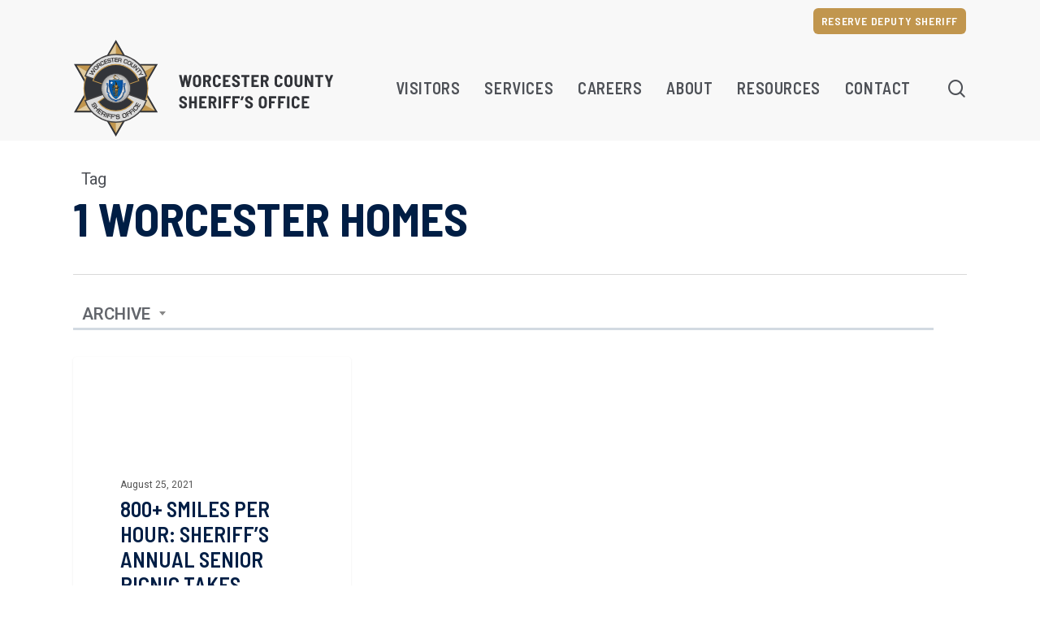

--- FILE ---
content_type: text/html; charset=UTF-8
request_url: https://worcestercountysheriff.com/tag/1-worcester-homes/
body_size: 21524
content:
<!doctype html>
<html lang="en-US" class="no-js">
<head>
	<meta charset="UTF-8">
	<meta name="viewport" content="width=device-width, initial-scale=1, maximum-scale=1, user-scalable=0" /><meta name='robots' content='index, follow, max-image-preview:large, max-snippet:-1, max-video-preview:-1' />

	<!-- This site is optimized with the Yoast SEO plugin v26.4 - https://yoast.com/wordpress/plugins/seo/ -->
	<link media="all" href="https://worcestercountysheriff.com/wp-content/cache/autoptimize/css/autoptimize_091bafef003e1a0c2b637d4ff140a908.css" rel="stylesheet"><title>1 Worcester Homes Archives - Worcester County Sheriff&#039;s Office</title>
	<link rel="canonical" href="https://worcestercountysheriff.com/tag/1-worcester-homes/" />
	<meta property="og:locale" content="en_US" />
	<meta property="og:type" content="article" />
	<meta property="og:title" content="1 Worcester Homes Archives - Worcester County Sheriff&#039;s Office" />
	<meta property="og:url" content="https://worcestercountysheriff.com/tag/1-worcester-homes/" />
	<meta property="og:site_name" content="Worcester County Sheriff&#039;s Office" />
	<meta name="twitter:card" content="summary_large_image" />
	<script type="application/ld+json" class="yoast-schema-graph">{"@context":"https://schema.org","@graph":[{"@type":"CollectionPage","@id":"https://worcestercountysheriff.com/tag/1-worcester-homes/","url":"https://worcestercountysheriff.com/tag/1-worcester-homes/","name":"1 Worcester Homes Archives - Worcester County Sheriff&#039;s Office","isPartOf":{"@id":"https://worcestercountysheriff.com/#website"},"breadcrumb":{"@id":"https://worcestercountysheriff.com/tag/1-worcester-homes/#breadcrumb"},"inLanguage":"en-US"},{"@type":"BreadcrumbList","@id":"https://worcestercountysheriff.com/tag/1-worcester-homes/#breadcrumb","itemListElement":[{"@type":"ListItem","position":1,"name":"Home","item":"https://worcestercountysheriff.com/"},{"@type":"ListItem","position":2,"name":"1 Worcester Homes"}]},{"@type":"WebSite","@id":"https://worcestercountysheriff.com/#website","url":"https://worcestercountysheriff.com/","name":"Worcester County Sheriff&#039;s Office","description":"","potentialAction":[{"@type":"SearchAction","target":{"@type":"EntryPoint","urlTemplate":"https://worcestercountysheriff.com/?s={search_term_string}"},"query-input":{"@type":"PropertyValueSpecification","valueRequired":true,"valueName":"search_term_string"}}],"inLanguage":"en-US"}]}</script>
	<!-- / Yoast SEO plugin. -->


<link rel='dns-prefetch' href='//www.googletagmanager.com' />
<link rel="alternate" type="application/rss+xml" title="Worcester County Sheriff&#039;s Office &raquo; Feed" href="https://worcestercountysheriff.com/feed/" />
<link rel="alternate" type="application/rss+xml" title="Worcester County Sheriff&#039;s Office &raquo; Comments Feed" href="https://worcestercountysheriff.com/comments/feed/" />
<link rel="alternate" type="application/rss+xml" title="Worcester County Sheriff&#039;s Office &raquo; 1 Worcester Homes Tag Feed" href="https://worcestercountysheriff.com/tag/1-worcester-homes/feed/" />
<style id='wp-img-auto-sizes-contain-inline-css' type='text/css'>
img:is([sizes=auto i],[sizes^="auto," i]){contain-intrinsic-size:3000px 1500px}
/*# sourceURL=wp-img-auto-sizes-contain-inline-css */
</style>

<style id='wp-block-library-inline-css' type='text/css'>
:root{--wp-block-synced-color:#7a00df;--wp-block-synced-color--rgb:122,0,223;--wp-bound-block-color:var(--wp-block-synced-color);--wp-editor-canvas-background:#ddd;--wp-admin-theme-color:#007cba;--wp-admin-theme-color--rgb:0,124,186;--wp-admin-theme-color-darker-10:#006ba1;--wp-admin-theme-color-darker-10--rgb:0,107,160.5;--wp-admin-theme-color-darker-20:#005a87;--wp-admin-theme-color-darker-20--rgb:0,90,135;--wp-admin-border-width-focus:2px}@media (min-resolution:192dpi){:root{--wp-admin-border-width-focus:1.5px}}.wp-element-button{cursor:pointer}:root .has-very-light-gray-background-color{background-color:#eee}:root .has-very-dark-gray-background-color{background-color:#313131}:root .has-very-light-gray-color{color:#eee}:root .has-very-dark-gray-color{color:#313131}:root .has-vivid-green-cyan-to-vivid-cyan-blue-gradient-background{background:linear-gradient(135deg,#00d084,#0693e3)}:root .has-purple-crush-gradient-background{background:linear-gradient(135deg,#34e2e4,#4721fb 50%,#ab1dfe)}:root .has-hazy-dawn-gradient-background{background:linear-gradient(135deg,#faaca8,#dad0ec)}:root .has-subdued-olive-gradient-background{background:linear-gradient(135deg,#fafae1,#67a671)}:root .has-atomic-cream-gradient-background{background:linear-gradient(135deg,#fdd79a,#004a59)}:root .has-nightshade-gradient-background{background:linear-gradient(135deg,#330968,#31cdcf)}:root .has-midnight-gradient-background{background:linear-gradient(135deg,#020381,#2874fc)}:root{--wp--preset--font-size--normal:16px;--wp--preset--font-size--huge:42px}.has-regular-font-size{font-size:1em}.has-larger-font-size{font-size:2.625em}.has-normal-font-size{font-size:var(--wp--preset--font-size--normal)}.has-huge-font-size{font-size:var(--wp--preset--font-size--huge)}.has-text-align-center{text-align:center}.has-text-align-left{text-align:left}.has-text-align-right{text-align:right}.has-fit-text{white-space:nowrap!important}#end-resizable-editor-section{display:none}.aligncenter{clear:both}.items-justified-left{justify-content:flex-start}.items-justified-center{justify-content:center}.items-justified-right{justify-content:flex-end}.items-justified-space-between{justify-content:space-between}.screen-reader-text{border:0;clip-path:inset(50%);height:1px;margin:-1px;overflow:hidden;padding:0;position:absolute;width:1px;word-wrap:normal!important}.screen-reader-text:focus{background-color:#ddd;clip-path:none;color:#444;display:block;font-size:1em;height:auto;left:5px;line-height:normal;padding:15px 23px 14px;text-decoration:none;top:5px;width:auto;z-index:100000}html :where(.has-border-color){border-style:solid}html :where([style*=border-top-color]){border-top-style:solid}html :where([style*=border-right-color]){border-right-style:solid}html :where([style*=border-bottom-color]){border-bottom-style:solid}html :where([style*=border-left-color]){border-left-style:solid}html :where([style*=border-width]){border-style:solid}html :where([style*=border-top-width]){border-top-style:solid}html :where([style*=border-right-width]){border-right-style:solid}html :where([style*=border-bottom-width]){border-bottom-style:solid}html :where([style*=border-left-width]){border-left-style:solid}html :where(img[class*=wp-image-]){height:auto;max-width:100%}:where(figure){margin:0 0 1em}html :where(.is-position-sticky){--wp-admin--admin-bar--position-offset:var(--wp-admin--admin-bar--height,0px)}@media screen and (max-width:600px){html :where(.is-position-sticky){--wp-admin--admin-bar--position-offset:0px}}

/*# sourceURL=wp-block-library-inline-css */
</style><style id='wp-block-heading-inline-css' type='text/css'>
h1:where(.wp-block-heading).has-background,h2:where(.wp-block-heading).has-background,h3:where(.wp-block-heading).has-background,h4:where(.wp-block-heading).has-background,h5:where(.wp-block-heading).has-background,h6:where(.wp-block-heading).has-background{padding:1.25em 2.375em}h1.has-text-align-left[style*=writing-mode]:where([style*=vertical-lr]),h1.has-text-align-right[style*=writing-mode]:where([style*=vertical-rl]),h2.has-text-align-left[style*=writing-mode]:where([style*=vertical-lr]),h2.has-text-align-right[style*=writing-mode]:where([style*=vertical-rl]),h3.has-text-align-left[style*=writing-mode]:where([style*=vertical-lr]),h3.has-text-align-right[style*=writing-mode]:where([style*=vertical-rl]),h4.has-text-align-left[style*=writing-mode]:where([style*=vertical-lr]),h4.has-text-align-right[style*=writing-mode]:where([style*=vertical-rl]),h5.has-text-align-left[style*=writing-mode]:where([style*=vertical-lr]),h5.has-text-align-right[style*=writing-mode]:where([style*=vertical-rl]),h6.has-text-align-left[style*=writing-mode]:where([style*=vertical-lr]),h6.has-text-align-right[style*=writing-mode]:where([style*=vertical-rl]){rotate:180deg}
/*# sourceURL=https://worcestercountysheriff.com/wp-includes/blocks/heading/style.min.css */
</style>
<style id='wp-block-image-inline-css' type='text/css'>
.wp-block-image>a,.wp-block-image>figure>a{display:inline-block}.wp-block-image img{box-sizing:border-box;height:auto;max-width:100%;vertical-align:bottom}@media not (prefers-reduced-motion){.wp-block-image img.hide{visibility:hidden}.wp-block-image img.show{animation:show-content-image .4s}}.wp-block-image[style*=border-radius] img,.wp-block-image[style*=border-radius]>a{border-radius:inherit}.wp-block-image.has-custom-border img{box-sizing:border-box}.wp-block-image.aligncenter{text-align:center}.wp-block-image.alignfull>a,.wp-block-image.alignwide>a{width:100%}.wp-block-image.alignfull img,.wp-block-image.alignwide img{height:auto;width:100%}.wp-block-image .aligncenter,.wp-block-image .alignleft,.wp-block-image .alignright,.wp-block-image.aligncenter,.wp-block-image.alignleft,.wp-block-image.alignright{display:table}.wp-block-image .aligncenter>figcaption,.wp-block-image .alignleft>figcaption,.wp-block-image .alignright>figcaption,.wp-block-image.aligncenter>figcaption,.wp-block-image.alignleft>figcaption,.wp-block-image.alignright>figcaption{caption-side:bottom;display:table-caption}.wp-block-image .alignleft{float:left;margin:.5em 1em .5em 0}.wp-block-image .alignright{float:right;margin:.5em 0 .5em 1em}.wp-block-image .aligncenter{margin-left:auto;margin-right:auto}.wp-block-image :where(figcaption){margin-bottom:1em;margin-top:.5em}.wp-block-image.is-style-circle-mask img{border-radius:9999px}@supports ((-webkit-mask-image:none) or (mask-image:none)) or (-webkit-mask-image:none){.wp-block-image.is-style-circle-mask img{border-radius:0;-webkit-mask-image:url('data:image/svg+xml;utf8,<svg viewBox="0 0 100 100" xmlns="http://www.w3.org/2000/svg"><circle cx="50" cy="50" r="50"/></svg>');mask-image:url('data:image/svg+xml;utf8,<svg viewBox="0 0 100 100" xmlns="http://www.w3.org/2000/svg"><circle cx="50" cy="50" r="50"/></svg>');mask-mode:alpha;-webkit-mask-position:center;mask-position:center;-webkit-mask-repeat:no-repeat;mask-repeat:no-repeat;-webkit-mask-size:contain;mask-size:contain}}:root :where(.wp-block-image.is-style-rounded img,.wp-block-image .is-style-rounded img){border-radius:9999px}.wp-block-image figure{margin:0}.wp-lightbox-container{display:flex;flex-direction:column;position:relative}.wp-lightbox-container img{cursor:zoom-in}.wp-lightbox-container img:hover+button{opacity:1}.wp-lightbox-container button{align-items:center;backdrop-filter:blur(16px) saturate(180%);background-color:#5a5a5a40;border:none;border-radius:4px;cursor:zoom-in;display:flex;height:20px;justify-content:center;opacity:0;padding:0;position:absolute;right:16px;text-align:center;top:16px;width:20px;z-index:100}@media not (prefers-reduced-motion){.wp-lightbox-container button{transition:opacity .2s ease}}.wp-lightbox-container button:focus-visible{outline:3px auto #5a5a5a40;outline:3px auto -webkit-focus-ring-color;outline-offset:3px}.wp-lightbox-container button:hover{cursor:pointer;opacity:1}.wp-lightbox-container button:focus{opacity:1}.wp-lightbox-container button:focus,.wp-lightbox-container button:hover,.wp-lightbox-container button:not(:hover):not(:active):not(.has-background){background-color:#5a5a5a40;border:none}.wp-lightbox-overlay{box-sizing:border-box;cursor:zoom-out;height:100vh;left:0;overflow:hidden;position:fixed;top:0;visibility:hidden;width:100%;z-index:100000}.wp-lightbox-overlay .close-button{align-items:center;cursor:pointer;display:flex;justify-content:center;min-height:40px;min-width:40px;padding:0;position:absolute;right:calc(env(safe-area-inset-right) + 16px);top:calc(env(safe-area-inset-top) + 16px);z-index:5000000}.wp-lightbox-overlay .close-button:focus,.wp-lightbox-overlay .close-button:hover,.wp-lightbox-overlay .close-button:not(:hover):not(:active):not(.has-background){background:none;border:none}.wp-lightbox-overlay .lightbox-image-container{height:var(--wp--lightbox-container-height);left:50%;overflow:hidden;position:absolute;top:50%;transform:translate(-50%,-50%);transform-origin:top left;width:var(--wp--lightbox-container-width);z-index:9999999999}.wp-lightbox-overlay .wp-block-image{align-items:center;box-sizing:border-box;display:flex;height:100%;justify-content:center;margin:0;position:relative;transform-origin:0 0;width:100%;z-index:3000000}.wp-lightbox-overlay .wp-block-image img{height:var(--wp--lightbox-image-height);min-height:var(--wp--lightbox-image-height);min-width:var(--wp--lightbox-image-width);width:var(--wp--lightbox-image-width)}.wp-lightbox-overlay .wp-block-image figcaption{display:none}.wp-lightbox-overlay button{background:none;border:none}.wp-lightbox-overlay .scrim{background-color:#fff;height:100%;opacity:.9;position:absolute;width:100%;z-index:2000000}.wp-lightbox-overlay.active{visibility:visible}@media not (prefers-reduced-motion){.wp-lightbox-overlay.active{animation:turn-on-visibility .25s both}.wp-lightbox-overlay.active img{animation:turn-on-visibility .35s both}.wp-lightbox-overlay.show-closing-animation:not(.active){animation:turn-off-visibility .35s both}.wp-lightbox-overlay.show-closing-animation:not(.active) img{animation:turn-off-visibility .25s both}.wp-lightbox-overlay.zoom.active{animation:none;opacity:1;visibility:visible}.wp-lightbox-overlay.zoom.active .lightbox-image-container{animation:lightbox-zoom-in .4s}.wp-lightbox-overlay.zoom.active .lightbox-image-container img{animation:none}.wp-lightbox-overlay.zoom.active .scrim{animation:turn-on-visibility .4s forwards}.wp-lightbox-overlay.zoom.show-closing-animation:not(.active){animation:none}.wp-lightbox-overlay.zoom.show-closing-animation:not(.active) .lightbox-image-container{animation:lightbox-zoom-out .4s}.wp-lightbox-overlay.zoom.show-closing-animation:not(.active) .lightbox-image-container img{animation:none}.wp-lightbox-overlay.zoom.show-closing-animation:not(.active) .scrim{animation:turn-off-visibility .4s forwards}}@keyframes show-content-image{0%{visibility:hidden}99%{visibility:hidden}to{visibility:visible}}@keyframes turn-on-visibility{0%{opacity:0}to{opacity:1}}@keyframes turn-off-visibility{0%{opacity:1;visibility:visible}99%{opacity:0;visibility:visible}to{opacity:0;visibility:hidden}}@keyframes lightbox-zoom-in{0%{transform:translate(calc((-100vw + var(--wp--lightbox-scrollbar-width))/2 + var(--wp--lightbox-initial-left-position)),calc(-50vh + var(--wp--lightbox-initial-top-position))) scale(var(--wp--lightbox-scale))}to{transform:translate(-50%,-50%) scale(1)}}@keyframes lightbox-zoom-out{0%{transform:translate(-50%,-50%) scale(1);visibility:visible}99%{visibility:visible}to{transform:translate(calc((-100vw + var(--wp--lightbox-scrollbar-width))/2 + var(--wp--lightbox-initial-left-position)),calc(-50vh + var(--wp--lightbox-initial-top-position))) scale(var(--wp--lightbox-scale));visibility:hidden}}
/*# sourceURL=https://worcestercountysheriff.com/wp-includes/blocks/image/style.min.css */
</style>
<style id='wp-block-columns-inline-css' type='text/css'>
.wp-block-columns{box-sizing:border-box;display:flex;flex-wrap:wrap!important}@media (min-width:782px){.wp-block-columns{flex-wrap:nowrap!important}}.wp-block-columns{align-items:normal!important}.wp-block-columns.are-vertically-aligned-top{align-items:flex-start}.wp-block-columns.are-vertically-aligned-center{align-items:center}.wp-block-columns.are-vertically-aligned-bottom{align-items:flex-end}@media (max-width:781px){.wp-block-columns:not(.is-not-stacked-on-mobile)>.wp-block-column{flex-basis:100%!important}}@media (min-width:782px){.wp-block-columns:not(.is-not-stacked-on-mobile)>.wp-block-column{flex-basis:0;flex-grow:1}.wp-block-columns:not(.is-not-stacked-on-mobile)>.wp-block-column[style*=flex-basis]{flex-grow:0}}.wp-block-columns.is-not-stacked-on-mobile{flex-wrap:nowrap!important}.wp-block-columns.is-not-stacked-on-mobile>.wp-block-column{flex-basis:0;flex-grow:1}.wp-block-columns.is-not-stacked-on-mobile>.wp-block-column[style*=flex-basis]{flex-grow:0}:where(.wp-block-columns){margin-bottom:1.75em}:where(.wp-block-columns.has-background){padding:1.25em 2.375em}.wp-block-column{flex-grow:1;min-width:0;overflow-wrap:break-word;word-break:break-word}.wp-block-column.is-vertically-aligned-top{align-self:flex-start}.wp-block-column.is-vertically-aligned-center{align-self:center}.wp-block-column.is-vertically-aligned-bottom{align-self:flex-end}.wp-block-column.is-vertically-aligned-stretch{align-self:stretch}.wp-block-column.is-vertically-aligned-bottom,.wp-block-column.is-vertically-aligned-center,.wp-block-column.is-vertically-aligned-top{width:100%}
/*# sourceURL=https://worcestercountysheriff.com/wp-includes/blocks/columns/style.min.css */
</style>
<style id='wp-block-group-inline-css' type='text/css'>
.wp-block-group{box-sizing:border-box}:where(.wp-block-group.wp-block-group-is-layout-constrained){position:relative}
/*# sourceURL=https://worcestercountysheriff.com/wp-includes/blocks/group/style.min.css */
</style>
<style id='wp-block-paragraph-inline-css' type='text/css'>
.is-small-text{font-size:.875em}.is-regular-text{font-size:1em}.is-large-text{font-size:2.25em}.is-larger-text{font-size:3em}.has-drop-cap:not(:focus):first-letter{float:left;font-size:8.4em;font-style:normal;font-weight:100;line-height:.68;margin:.05em .1em 0 0;text-transform:uppercase}body.rtl .has-drop-cap:not(:focus):first-letter{float:none;margin-left:.1em}p.has-drop-cap.has-background{overflow:hidden}:root :where(p.has-background){padding:1.25em 2.375em}:where(p.has-text-color:not(.has-link-color)) a{color:inherit}p.has-text-align-left[style*="writing-mode:vertical-lr"],p.has-text-align-right[style*="writing-mode:vertical-rl"]{rotate:180deg}
/*# sourceURL=https://worcestercountysheriff.com/wp-includes/blocks/paragraph/style.min.css */
</style>
<style id='wp-block-separator-inline-css' type='text/css'>
@charset "UTF-8";.wp-block-separator{border:none;border-top:2px solid}:root :where(.wp-block-separator.is-style-dots){height:auto;line-height:1;text-align:center}:root :where(.wp-block-separator.is-style-dots):before{color:currentColor;content:"···";font-family:serif;font-size:1.5em;letter-spacing:2em;padding-left:2em}.wp-block-separator.is-style-dots{background:none!important;border:none!important}
/*# sourceURL=https://worcestercountysheriff.com/wp-includes/blocks/separator/style.min.css */
</style>
<style id='wp-block-social-links-inline-css' type='text/css'>
.wp-block-social-links{background:none;box-sizing:border-box;margin-left:0;padding-left:0;padding-right:0;text-indent:0}.wp-block-social-links .wp-social-link a,.wp-block-social-links .wp-social-link a:hover{border-bottom:0;box-shadow:none;text-decoration:none}.wp-block-social-links .wp-social-link svg{height:1em;width:1em}.wp-block-social-links .wp-social-link span:not(.screen-reader-text){font-size:.65em;margin-left:.5em;margin-right:.5em}.wp-block-social-links.has-small-icon-size{font-size:16px}.wp-block-social-links,.wp-block-social-links.has-normal-icon-size{font-size:24px}.wp-block-social-links.has-large-icon-size{font-size:36px}.wp-block-social-links.has-huge-icon-size{font-size:48px}.wp-block-social-links.aligncenter{display:flex;justify-content:center}.wp-block-social-links.alignright{justify-content:flex-end}.wp-block-social-link{border-radius:9999px;display:block}@media not (prefers-reduced-motion){.wp-block-social-link{transition:transform .1s ease}}.wp-block-social-link{height:auto}.wp-block-social-link a{align-items:center;display:flex;line-height:0}.wp-block-social-link:hover{transform:scale(1.1)}.wp-block-social-links .wp-block-social-link.wp-social-link{display:inline-block;margin:0;padding:0}.wp-block-social-links .wp-block-social-link.wp-social-link .wp-block-social-link-anchor,.wp-block-social-links .wp-block-social-link.wp-social-link .wp-block-social-link-anchor svg,.wp-block-social-links .wp-block-social-link.wp-social-link .wp-block-social-link-anchor:active,.wp-block-social-links .wp-block-social-link.wp-social-link .wp-block-social-link-anchor:hover,.wp-block-social-links .wp-block-social-link.wp-social-link .wp-block-social-link-anchor:visited{color:currentColor;fill:currentColor}:where(.wp-block-social-links:not(.is-style-logos-only)) .wp-social-link{background-color:#f0f0f0;color:#444}:where(.wp-block-social-links:not(.is-style-logos-only)) .wp-social-link-amazon{background-color:#f90;color:#fff}:where(.wp-block-social-links:not(.is-style-logos-only)) .wp-social-link-bandcamp{background-color:#1ea0c3;color:#fff}:where(.wp-block-social-links:not(.is-style-logos-only)) .wp-social-link-behance{background-color:#0757fe;color:#fff}:where(.wp-block-social-links:not(.is-style-logos-only)) .wp-social-link-bluesky{background-color:#0a7aff;color:#fff}:where(.wp-block-social-links:not(.is-style-logos-only)) .wp-social-link-codepen{background-color:#1e1f26;color:#fff}:where(.wp-block-social-links:not(.is-style-logos-only)) .wp-social-link-deviantart{background-color:#02e49b;color:#fff}:where(.wp-block-social-links:not(.is-style-logos-only)) .wp-social-link-discord{background-color:#5865f2;color:#fff}:where(.wp-block-social-links:not(.is-style-logos-only)) .wp-social-link-dribbble{background-color:#e94c89;color:#fff}:where(.wp-block-social-links:not(.is-style-logos-only)) .wp-social-link-dropbox{background-color:#4280ff;color:#fff}:where(.wp-block-social-links:not(.is-style-logos-only)) .wp-social-link-etsy{background-color:#f45800;color:#fff}:where(.wp-block-social-links:not(.is-style-logos-only)) .wp-social-link-facebook{background-color:#0866ff;color:#fff}:where(.wp-block-social-links:not(.is-style-logos-only)) .wp-social-link-fivehundredpx{background-color:#000;color:#fff}:where(.wp-block-social-links:not(.is-style-logos-only)) .wp-social-link-flickr{background-color:#0461dd;color:#fff}:where(.wp-block-social-links:not(.is-style-logos-only)) .wp-social-link-foursquare{background-color:#e65678;color:#fff}:where(.wp-block-social-links:not(.is-style-logos-only)) .wp-social-link-github{background-color:#24292d;color:#fff}:where(.wp-block-social-links:not(.is-style-logos-only)) .wp-social-link-goodreads{background-color:#eceadd;color:#382110}:where(.wp-block-social-links:not(.is-style-logos-only)) .wp-social-link-google{background-color:#ea4434;color:#fff}:where(.wp-block-social-links:not(.is-style-logos-only)) .wp-social-link-gravatar{background-color:#1d4fc4;color:#fff}:where(.wp-block-social-links:not(.is-style-logos-only)) .wp-social-link-instagram{background-color:#f00075;color:#fff}:where(.wp-block-social-links:not(.is-style-logos-only)) .wp-social-link-lastfm{background-color:#e21b24;color:#fff}:where(.wp-block-social-links:not(.is-style-logos-only)) .wp-social-link-linkedin{background-color:#0d66c2;color:#fff}:where(.wp-block-social-links:not(.is-style-logos-only)) .wp-social-link-mastodon{background-color:#3288d4;color:#fff}:where(.wp-block-social-links:not(.is-style-logos-only)) .wp-social-link-medium{background-color:#000;color:#fff}:where(.wp-block-social-links:not(.is-style-logos-only)) .wp-social-link-meetup{background-color:#f6405f;color:#fff}:where(.wp-block-social-links:not(.is-style-logos-only)) .wp-social-link-patreon{background-color:#000;color:#fff}:where(.wp-block-social-links:not(.is-style-logos-only)) .wp-social-link-pinterest{background-color:#e60122;color:#fff}:where(.wp-block-social-links:not(.is-style-logos-only)) .wp-social-link-pocket{background-color:#ef4155;color:#fff}:where(.wp-block-social-links:not(.is-style-logos-only)) .wp-social-link-reddit{background-color:#ff4500;color:#fff}:where(.wp-block-social-links:not(.is-style-logos-only)) .wp-social-link-skype{background-color:#0478d7;color:#fff}:where(.wp-block-social-links:not(.is-style-logos-only)) .wp-social-link-snapchat{background-color:#fefc00;color:#fff;stroke:#000}:where(.wp-block-social-links:not(.is-style-logos-only)) .wp-social-link-soundcloud{background-color:#ff5600;color:#fff}:where(.wp-block-social-links:not(.is-style-logos-only)) .wp-social-link-spotify{background-color:#1bd760;color:#fff}:where(.wp-block-social-links:not(.is-style-logos-only)) .wp-social-link-telegram{background-color:#2aabee;color:#fff}:where(.wp-block-social-links:not(.is-style-logos-only)) .wp-social-link-threads{background-color:#000;color:#fff}:where(.wp-block-social-links:not(.is-style-logos-only)) .wp-social-link-tiktok{background-color:#000;color:#fff}:where(.wp-block-social-links:not(.is-style-logos-only)) .wp-social-link-tumblr{background-color:#011835;color:#fff}:where(.wp-block-social-links:not(.is-style-logos-only)) .wp-social-link-twitch{background-color:#6440a4;color:#fff}:where(.wp-block-social-links:not(.is-style-logos-only)) .wp-social-link-twitter{background-color:#1da1f2;color:#fff}:where(.wp-block-social-links:not(.is-style-logos-only)) .wp-social-link-vimeo{background-color:#1eb7ea;color:#fff}:where(.wp-block-social-links:not(.is-style-logos-only)) .wp-social-link-vk{background-color:#4680c2;color:#fff}:where(.wp-block-social-links:not(.is-style-logos-only)) .wp-social-link-wordpress{background-color:#3499cd;color:#fff}:where(.wp-block-social-links:not(.is-style-logos-only)) .wp-social-link-whatsapp{background-color:#25d366;color:#fff}:where(.wp-block-social-links:not(.is-style-logos-only)) .wp-social-link-x{background-color:#000;color:#fff}:where(.wp-block-social-links:not(.is-style-logos-only)) .wp-social-link-yelp{background-color:#d32422;color:#fff}:where(.wp-block-social-links:not(.is-style-logos-only)) .wp-social-link-youtube{background-color:red;color:#fff}:where(.wp-block-social-links.is-style-logos-only) .wp-social-link{background:none}:where(.wp-block-social-links.is-style-logos-only) .wp-social-link svg{height:1.25em;width:1.25em}:where(.wp-block-social-links.is-style-logos-only) .wp-social-link-amazon{color:#f90}:where(.wp-block-social-links.is-style-logos-only) .wp-social-link-bandcamp{color:#1ea0c3}:where(.wp-block-social-links.is-style-logos-only) .wp-social-link-behance{color:#0757fe}:where(.wp-block-social-links.is-style-logos-only) .wp-social-link-bluesky{color:#0a7aff}:where(.wp-block-social-links.is-style-logos-only) .wp-social-link-codepen{color:#1e1f26}:where(.wp-block-social-links.is-style-logos-only) .wp-social-link-deviantart{color:#02e49b}:where(.wp-block-social-links.is-style-logos-only) .wp-social-link-discord{color:#5865f2}:where(.wp-block-social-links.is-style-logos-only) .wp-social-link-dribbble{color:#e94c89}:where(.wp-block-social-links.is-style-logos-only) .wp-social-link-dropbox{color:#4280ff}:where(.wp-block-social-links.is-style-logos-only) .wp-social-link-etsy{color:#f45800}:where(.wp-block-social-links.is-style-logos-only) .wp-social-link-facebook{color:#0866ff}:where(.wp-block-social-links.is-style-logos-only) .wp-social-link-fivehundredpx{color:#000}:where(.wp-block-social-links.is-style-logos-only) .wp-social-link-flickr{color:#0461dd}:where(.wp-block-social-links.is-style-logos-only) .wp-social-link-foursquare{color:#e65678}:where(.wp-block-social-links.is-style-logos-only) .wp-social-link-github{color:#24292d}:where(.wp-block-social-links.is-style-logos-only) .wp-social-link-goodreads{color:#382110}:where(.wp-block-social-links.is-style-logos-only) .wp-social-link-google{color:#ea4434}:where(.wp-block-social-links.is-style-logos-only) .wp-social-link-gravatar{color:#1d4fc4}:where(.wp-block-social-links.is-style-logos-only) .wp-social-link-instagram{color:#f00075}:where(.wp-block-social-links.is-style-logos-only) .wp-social-link-lastfm{color:#e21b24}:where(.wp-block-social-links.is-style-logos-only) .wp-social-link-linkedin{color:#0d66c2}:where(.wp-block-social-links.is-style-logos-only) .wp-social-link-mastodon{color:#3288d4}:where(.wp-block-social-links.is-style-logos-only) .wp-social-link-medium{color:#000}:where(.wp-block-social-links.is-style-logos-only) .wp-social-link-meetup{color:#f6405f}:where(.wp-block-social-links.is-style-logos-only) .wp-social-link-patreon{color:#000}:where(.wp-block-social-links.is-style-logos-only) .wp-social-link-pinterest{color:#e60122}:where(.wp-block-social-links.is-style-logos-only) .wp-social-link-pocket{color:#ef4155}:where(.wp-block-social-links.is-style-logos-only) .wp-social-link-reddit{color:#ff4500}:where(.wp-block-social-links.is-style-logos-only) .wp-social-link-skype{color:#0478d7}:where(.wp-block-social-links.is-style-logos-only) .wp-social-link-snapchat{color:#fff;stroke:#000}:where(.wp-block-social-links.is-style-logos-only) .wp-social-link-soundcloud{color:#ff5600}:where(.wp-block-social-links.is-style-logos-only) .wp-social-link-spotify{color:#1bd760}:where(.wp-block-social-links.is-style-logos-only) .wp-social-link-telegram{color:#2aabee}:where(.wp-block-social-links.is-style-logos-only) .wp-social-link-threads{color:#000}:where(.wp-block-social-links.is-style-logos-only) .wp-social-link-tiktok{color:#000}:where(.wp-block-social-links.is-style-logos-only) .wp-social-link-tumblr{color:#011835}:where(.wp-block-social-links.is-style-logos-only) .wp-social-link-twitch{color:#6440a4}:where(.wp-block-social-links.is-style-logos-only) .wp-social-link-twitter{color:#1da1f2}:where(.wp-block-social-links.is-style-logos-only) .wp-social-link-vimeo{color:#1eb7ea}:where(.wp-block-social-links.is-style-logos-only) .wp-social-link-vk{color:#4680c2}:where(.wp-block-social-links.is-style-logos-only) .wp-social-link-whatsapp{color:#25d366}:where(.wp-block-social-links.is-style-logos-only) .wp-social-link-wordpress{color:#3499cd}:where(.wp-block-social-links.is-style-logos-only) .wp-social-link-x{color:#000}:where(.wp-block-social-links.is-style-logos-only) .wp-social-link-yelp{color:#d32422}:where(.wp-block-social-links.is-style-logos-only) .wp-social-link-youtube{color:red}.wp-block-social-links.is-style-pill-shape .wp-social-link{width:auto}:root :where(.wp-block-social-links .wp-social-link a){padding:.25em}:root :where(.wp-block-social-links.is-style-logos-only .wp-social-link a){padding:0}:root :where(.wp-block-social-links.is-style-pill-shape .wp-social-link a){padding-left:.6666666667em;padding-right:.6666666667em}.wp-block-social-links:not(.has-icon-color):not(.has-icon-background-color) .wp-social-link-snapchat .wp-block-social-link-label{color:#000}
/*# sourceURL=https://worcestercountysheriff.com/wp-includes/blocks/social-links/style.min.css */
</style>
<style id='global-styles-inline-css' type='text/css'>
:root{--wp--preset--aspect-ratio--square: 1;--wp--preset--aspect-ratio--4-3: 4/3;--wp--preset--aspect-ratio--3-4: 3/4;--wp--preset--aspect-ratio--3-2: 3/2;--wp--preset--aspect-ratio--2-3: 2/3;--wp--preset--aspect-ratio--16-9: 16/9;--wp--preset--aspect-ratio--9-16: 9/16;--wp--preset--color--black: #000000;--wp--preset--color--cyan-bluish-gray: #abb8c3;--wp--preset--color--white: #ffffff;--wp--preset--color--pale-pink: #f78da7;--wp--preset--color--vivid-red: #cf2e2e;--wp--preset--color--luminous-vivid-orange: #ff6900;--wp--preset--color--luminous-vivid-amber: #fcb900;--wp--preset--color--light-green-cyan: #7bdcb5;--wp--preset--color--vivid-green-cyan: #00d084;--wp--preset--color--pale-cyan-blue: #8ed1fc;--wp--preset--color--vivid-cyan-blue: #0693e3;--wp--preset--color--vivid-purple: #9b51e0;--wp--preset--gradient--vivid-cyan-blue-to-vivid-purple: linear-gradient(135deg,rgb(6,147,227) 0%,rgb(155,81,224) 100%);--wp--preset--gradient--light-green-cyan-to-vivid-green-cyan: linear-gradient(135deg,rgb(122,220,180) 0%,rgb(0,208,130) 100%);--wp--preset--gradient--luminous-vivid-amber-to-luminous-vivid-orange: linear-gradient(135deg,rgb(252,185,0) 0%,rgb(255,105,0) 100%);--wp--preset--gradient--luminous-vivid-orange-to-vivid-red: linear-gradient(135deg,rgb(255,105,0) 0%,rgb(207,46,46) 100%);--wp--preset--gradient--very-light-gray-to-cyan-bluish-gray: linear-gradient(135deg,rgb(238,238,238) 0%,rgb(169,184,195) 100%);--wp--preset--gradient--cool-to-warm-spectrum: linear-gradient(135deg,rgb(74,234,220) 0%,rgb(151,120,209) 20%,rgb(207,42,186) 40%,rgb(238,44,130) 60%,rgb(251,105,98) 80%,rgb(254,248,76) 100%);--wp--preset--gradient--blush-light-purple: linear-gradient(135deg,rgb(255,206,236) 0%,rgb(152,150,240) 100%);--wp--preset--gradient--blush-bordeaux: linear-gradient(135deg,rgb(254,205,165) 0%,rgb(254,45,45) 50%,rgb(107,0,62) 100%);--wp--preset--gradient--luminous-dusk: linear-gradient(135deg,rgb(255,203,112) 0%,rgb(199,81,192) 50%,rgb(65,88,208) 100%);--wp--preset--gradient--pale-ocean: linear-gradient(135deg,rgb(255,245,203) 0%,rgb(182,227,212) 50%,rgb(51,167,181) 100%);--wp--preset--gradient--electric-grass: linear-gradient(135deg,rgb(202,248,128) 0%,rgb(113,206,126) 100%);--wp--preset--gradient--midnight: linear-gradient(135deg,rgb(2,3,129) 0%,rgb(40,116,252) 100%);--wp--preset--font-size--small: 13px;--wp--preset--font-size--medium: 20px;--wp--preset--font-size--large: 36px;--wp--preset--font-size--x-large: 42px;--wp--preset--spacing--20: 0.44rem;--wp--preset--spacing--30: 0.67rem;--wp--preset--spacing--40: 1rem;--wp--preset--spacing--50: 1.5rem;--wp--preset--spacing--60: 2.25rem;--wp--preset--spacing--70: 3.38rem;--wp--preset--spacing--80: 5.06rem;--wp--preset--shadow--natural: 6px 6px 9px rgba(0, 0, 0, 0.2);--wp--preset--shadow--deep: 12px 12px 50px rgba(0, 0, 0, 0.4);--wp--preset--shadow--sharp: 6px 6px 0px rgba(0, 0, 0, 0.2);--wp--preset--shadow--outlined: 6px 6px 0px -3px rgb(255, 255, 255), 6px 6px rgb(0, 0, 0);--wp--preset--shadow--crisp: 6px 6px 0px rgb(0, 0, 0);}:where(.is-layout-flex){gap: 0.5em;}:where(.is-layout-grid){gap: 0.5em;}body .is-layout-flex{display: flex;}.is-layout-flex{flex-wrap: wrap;align-items: center;}.is-layout-flex > :is(*, div){margin: 0;}body .is-layout-grid{display: grid;}.is-layout-grid > :is(*, div){margin: 0;}:where(.wp-block-columns.is-layout-flex){gap: 2em;}:where(.wp-block-columns.is-layout-grid){gap: 2em;}:where(.wp-block-post-template.is-layout-flex){gap: 1.25em;}:where(.wp-block-post-template.is-layout-grid){gap: 1.25em;}.has-black-color{color: var(--wp--preset--color--black) !important;}.has-cyan-bluish-gray-color{color: var(--wp--preset--color--cyan-bluish-gray) !important;}.has-white-color{color: var(--wp--preset--color--white) !important;}.has-pale-pink-color{color: var(--wp--preset--color--pale-pink) !important;}.has-vivid-red-color{color: var(--wp--preset--color--vivid-red) !important;}.has-luminous-vivid-orange-color{color: var(--wp--preset--color--luminous-vivid-orange) !important;}.has-luminous-vivid-amber-color{color: var(--wp--preset--color--luminous-vivid-amber) !important;}.has-light-green-cyan-color{color: var(--wp--preset--color--light-green-cyan) !important;}.has-vivid-green-cyan-color{color: var(--wp--preset--color--vivid-green-cyan) !important;}.has-pale-cyan-blue-color{color: var(--wp--preset--color--pale-cyan-blue) !important;}.has-vivid-cyan-blue-color{color: var(--wp--preset--color--vivid-cyan-blue) !important;}.has-vivid-purple-color{color: var(--wp--preset--color--vivid-purple) !important;}.has-black-background-color{background-color: var(--wp--preset--color--black) !important;}.has-cyan-bluish-gray-background-color{background-color: var(--wp--preset--color--cyan-bluish-gray) !important;}.has-white-background-color{background-color: var(--wp--preset--color--white) !important;}.has-pale-pink-background-color{background-color: var(--wp--preset--color--pale-pink) !important;}.has-vivid-red-background-color{background-color: var(--wp--preset--color--vivid-red) !important;}.has-luminous-vivid-orange-background-color{background-color: var(--wp--preset--color--luminous-vivid-orange) !important;}.has-luminous-vivid-amber-background-color{background-color: var(--wp--preset--color--luminous-vivid-amber) !important;}.has-light-green-cyan-background-color{background-color: var(--wp--preset--color--light-green-cyan) !important;}.has-vivid-green-cyan-background-color{background-color: var(--wp--preset--color--vivid-green-cyan) !important;}.has-pale-cyan-blue-background-color{background-color: var(--wp--preset--color--pale-cyan-blue) !important;}.has-vivid-cyan-blue-background-color{background-color: var(--wp--preset--color--vivid-cyan-blue) !important;}.has-vivid-purple-background-color{background-color: var(--wp--preset--color--vivid-purple) !important;}.has-black-border-color{border-color: var(--wp--preset--color--black) !important;}.has-cyan-bluish-gray-border-color{border-color: var(--wp--preset--color--cyan-bluish-gray) !important;}.has-white-border-color{border-color: var(--wp--preset--color--white) !important;}.has-pale-pink-border-color{border-color: var(--wp--preset--color--pale-pink) !important;}.has-vivid-red-border-color{border-color: var(--wp--preset--color--vivid-red) !important;}.has-luminous-vivid-orange-border-color{border-color: var(--wp--preset--color--luminous-vivid-orange) !important;}.has-luminous-vivid-amber-border-color{border-color: var(--wp--preset--color--luminous-vivid-amber) !important;}.has-light-green-cyan-border-color{border-color: var(--wp--preset--color--light-green-cyan) !important;}.has-vivid-green-cyan-border-color{border-color: var(--wp--preset--color--vivid-green-cyan) !important;}.has-pale-cyan-blue-border-color{border-color: var(--wp--preset--color--pale-cyan-blue) !important;}.has-vivid-cyan-blue-border-color{border-color: var(--wp--preset--color--vivid-cyan-blue) !important;}.has-vivid-purple-border-color{border-color: var(--wp--preset--color--vivid-purple) !important;}.has-vivid-cyan-blue-to-vivid-purple-gradient-background{background: var(--wp--preset--gradient--vivid-cyan-blue-to-vivid-purple) !important;}.has-light-green-cyan-to-vivid-green-cyan-gradient-background{background: var(--wp--preset--gradient--light-green-cyan-to-vivid-green-cyan) !important;}.has-luminous-vivid-amber-to-luminous-vivid-orange-gradient-background{background: var(--wp--preset--gradient--luminous-vivid-amber-to-luminous-vivid-orange) !important;}.has-luminous-vivid-orange-to-vivid-red-gradient-background{background: var(--wp--preset--gradient--luminous-vivid-orange-to-vivid-red) !important;}.has-very-light-gray-to-cyan-bluish-gray-gradient-background{background: var(--wp--preset--gradient--very-light-gray-to-cyan-bluish-gray) !important;}.has-cool-to-warm-spectrum-gradient-background{background: var(--wp--preset--gradient--cool-to-warm-spectrum) !important;}.has-blush-light-purple-gradient-background{background: var(--wp--preset--gradient--blush-light-purple) !important;}.has-blush-bordeaux-gradient-background{background: var(--wp--preset--gradient--blush-bordeaux) !important;}.has-luminous-dusk-gradient-background{background: var(--wp--preset--gradient--luminous-dusk) !important;}.has-pale-ocean-gradient-background{background: var(--wp--preset--gradient--pale-ocean) !important;}.has-electric-grass-gradient-background{background: var(--wp--preset--gradient--electric-grass) !important;}.has-midnight-gradient-background{background: var(--wp--preset--gradient--midnight) !important;}.has-small-font-size{font-size: var(--wp--preset--font-size--small) !important;}.has-medium-font-size{font-size: var(--wp--preset--font-size--medium) !important;}.has-large-font-size{font-size: var(--wp--preset--font-size--large) !important;}.has-x-large-font-size{font-size: var(--wp--preset--font-size--x-large) !important;}
:where(.wp-block-columns.is-layout-flex){gap: 2em;}:where(.wp-block-columns.is-layout-grid){gap: 2em;}
/*# sourceURL=global-styles-inline-css */
</style>
<style id='core-block-supports-inline-css' type='text/css'>
.wp-container-core-columns-is-layout-9d6595d7{flex-wrap:nowrap;}
/*# sourceURL=core-block-supports-inline-css */
</style>

<style id='classic-theme-styles-inline-css' type='text/css'>
/*! This file is auto-generated */
.wp-block-button__link{color:#fff;background-color:#32373c;border-radius:9999px;box-shadow:none;text-decoration:none;padding:calc(.667em + 2px) calc(1.333em + 2px);font-size:1.125em}.wp-block-file__button{background:#32373c;color:#fff;text-decoration:none}
/*# sourceURL=/wp-includes/css/classic-themes.min.css */
</style>

<style id='salient-social-inline-css' type='text/css'>

  .sharing-default-minimal .nectar-love.loved,
  body .nectar-social[data-color-override="override"].fixed > a:before, 
  body .nectar-social[data-color-override="override"].fixed .nectar-social-inner a,
  .sharing-default-minimal .nectar-social[data-color-override="override"] .nectar-social-inner a:hover,
  .nectar-social.vertical[data-color-override="override"] .nectar-social-inner a:hover {
    background-color: #c1964e;
  }
  .nectar-social.hover .nectar-love.loved,
  .nectar-social.hover > .nectar-love-button a:hover,
  .nectar-social[data-color-override="override"].hover > div a:hover,
  #single-below-header .nectar-social[data-color-override="override"].hover > div a:hover,
  .nectar-social[data-color-override="override"].hover .share-btn:hover,
  .sharing-default-minimal .nectar-social[data-color-override="override"] .nectar-social-inner a {
    border-color: #c1964e;
  }
  #single-below-header .nectar-social.hover .nectar-love.loved i,
  #single-below-header .nectar-social.hover[data-color-override="override"] a:hover,
  #single-below-header .nectar-social.hover[data-color-override="override"] a:hover i,
  #single-below-header .nectar-social.hover .nectar-love-button a:hover i,
  .nectar-love:hover i,
  .hover .nectar-love:hover .total_loves,
  .nectar-love.loved i,
  .nectar-social.hover .nectar-love.loved .total_loves,
  .nectar-social.hover .share-btn:hover, 
  .nectar-social[data-color-override="override"].hover .nectar-social-inner a:hover,
  .nectar-social[data-color-override="override"].hover > div:hover span,
  .sharing-default-minimal .nectar-social[data-color-override="override"] .nectar-social-inner a:not(:hover) i,
  .sharing-default-minimal .nectar-social[data-color-override="override"] .nectar-social-inner a:not(:hover) {
    color: #c1964e;
  }
/*# sourceURL=salient-social-inline-css */
</style>









<link rel='stylesheet' id='salient-wp-menu-dynamic-css' href='https://worcestercountysheriff.com/wp-content/cache/autoptimize/css/autoptimize_single_ca1d5dc48253dfeb847a9569d70474ef.css?ver=1672945503' type='text/css' media='all' />


<style id='dynamic-css-inline-css' type='text/css'>
.archive.author .row .col.section-title span,.archive.category .row .col.section-title span,.archive.tag .row .col.section-title span,.archive.date .row .col.section-title span{padding-left:0}body.author #page-header-wrap #page-header-bg,body.category #page-header-wrap #page-header-bg,body.tag #page-header-wrap #page-header-bg,body.date #page-header-wrap #page-header-bg{height:auto;padding-top:8%;padding-bottom:8%;}.archive #page-header-wrap{height:auto;}.archive.category .row .col.section-title p,.archive.tag .row .col.section-title p{margin-top:10px;}body[data-bg-header="true"].category .container-wrap,body[data-bg-header="true"].author .container-wrap,body[data-bg-header="true"].date .container-wrap,body[data-bg-header="true"].blog .container-wrap{padding-top:4.1em!important}body[data-bg-header="true"].archive .container-wrap.meta_overlaid_blog,body[data-bg-header="true"].category .container-wrap.meta_overlaid_blog,body[data-bg-header="true"].author .container-wrap.meta_overlaid_blog,body[data-bg-header="true"].date .container-wrap.meta_overlaid_blog{padding-top:0!important;}body.archive #page-header-bg:not(.fullscreen-header) .span_6{position:relative;-webkit-transform:none;transform:none;top:0;}@media only screen and (min-width:1000px){body #ajax-content-wrap.no-scroll{min-height:calc(100vh - 172px);height:calc(100vh - 172px)!important;}}@media only screen and (min-width:1000px){#page-header-wrap.fullscreen-header,#page-header-wrap.fullscreen-header #page-header-bg,html:not(.nectar-box-roll-loaded) .nectar-box-roll > #page-header-bg.fullscreen-header,.nectar_fullscreen_zoom_recent_projects,#nectar_fullscreen_rows:not(.afterLoaded) > div{height:calc(100vh - 171px);}.wpb_row.vc_row-o-full-height.top-level,.wpb_row.vc_row-o-full-height.top-level > .col.span_12{min-height:calc(100vh - 171px);}html:not(.nectar-box-roll-loaded) .nectar-box-roll > #page-header-bg.fullscreen-header{top:172px;}.nectar-slider-wrap[data-fullscreen="true"]:not(.loaded),.nectar-slider-wrap[data-fullscreen="true"]:not(.loaded) .swiper-container{height:calc(100vh - 170px)!important;}.admin-bar .nectar-slider-wrap[data-fullscreen="true"]:not(.loaded),.admin-bar .nectar-slider-wrap[data-fullscreen="true"]:not(.loaded) .swiper-container{height:calc(100vh - 170px - 32px)!important;}}@media only screen and (max-width:999px){.using-mobile-browser #nectar_fullscreen_rows:not(.afterLoaded):not([data-mobile-disable="on"]) > div{height:calc(100vh - 156px);}.using-mobile-browser .wpb_row.vc_row-o-full-height.top-level,.using-mobile-browser .wpb_row.vc_row-o-full-height.top-level > .col.span_12,[data-permanent-transparent="1"].using-mobile-browser .wpb_row.vc_row-o-full-height.top-level,[data-permanent-transparent="1"].using-mobile-browser .wpb_row.vc_row-o-full-height.top-level > .col.span_12{min-height:calc(100vh - 156px);}html:not(.nectar-box-roll-loaded) .nectar-box-roll > #page-header-bg.fullscreen-header,.nectar_fullscreen_zoom_recent_projects,.nectar-slider-wrap[data-fullscreen="true"]:not(.loaded),.nectar-slider-wrap[data-fullscreen="true"]:not(.loaded) .swiper-container,#nectar_fullscreen_rows:not(.afterLoaded):not([data-mobile-disable="on"]) > div{height:calc(100vh - 103px);}.wpb_row.vc_row-o-full-height.top-level,.wpb_row.vc_row-o-full-height.top-level > .col.span_12{min-height:calc(100vh - 103px);}body[data-transparent-header="false"] #ajax-content-wrap.no-scroll{min-height:calc(100vh - 103px);height:calc(100vh - 103px);}}.screen-reader-text,.nectar-skip-to-content:not(:focus){border:0;clip:rect(1px,1px,1px,1px);clip-path:inset(50%);height:1px;margin:-1px;overflow:hidden;padding:0;position:absolute!important;width:1px;word-wrap:normal!important;}.row .col img:not([srcset]){width:auto;}.row .col img.img-with-animation.nectar-lazy:not([srcset]){width:100%;}
/** STYLING FOR HEADINGS WITHIN STICKY TAB ELEMENT**/
@media (min-width: 550px) {
    .tabheading h2{
        font-size: 2.8rem !important;
        font-weight: 700 !important;
        color: #001E45 !important;
        line-height: 1.2em !important;
        font-family: 'Barlow Semi Condensed' !important;
        text-transform: uppercase !important;
    }
}
.blog-recent > h2 {
    text-align: center;
}
.nectar-scrolling-tabs li.menu-item .menu-content .tab-nav-heading {
    font-size: 2.5rem !important;
}
/** STYLING FOR FOR H2 HEADINGS**/
html body h2 {
    font-size: 3.5rem !important;
}
/** STYLING FOR SUB PAGE H1**/
.interior-header .title-box h1 {
    font-size: 3.8rem !important;
}
/** STYLING FOR BLOG HEADINGS**/
@media (min-width: 999px) {
.post-header h3 {
    color: #001E45 !important;
    font-size: 2.3rem !important;
}
}
/** STYLING FOR BLOG TEXT ON CARD**/
@media (min-width: 999px) {
    .excerpt {
     font-size: 1.5rem !important;
    }
}
/** STYLING FOR BLOG HEADINGS HOVER**/
article.masonry-blog-item:hover h3.title a {
    color: #C1964E;
}
/** STYLING FOR BLOG META TEXT**/
.post-header .meta {
    font-size:1.2rem !important;
}
/** STYLING FOR INDIVIDUAL POST HEADING**/
h1.entry-title {
    font-size: 3.5rem !important;
}
/** STYLING FOR PADDING ON INDIVUAL POST PAGES**/
.post-content .outer-row:not(.unset-padding) {
    padding: 0px !important;
}
/** STYLING FOR READ MORE BUTTON ON ABOUT PAGE**/
.page-id-22 span.toggle-title a.toggle-heading{
    color: #C1964E !important;
    margin: 0 !important;
    font-size: 1.8rem !important;
}

/** STYLING FOR READ MORE BUTTON ON ABOUT PAGE**/
@media (max-width: 500px) {
    .page-id-22 span.toggle-title a.toggle-heading{
        font-size: 2.3rem !important;
    }
}
/** STYLING FOR READ MORE UNDERLINE ON ABOUT PAGE**/
span.toggle-title:after{
    background-color: #C1964E !important;
}
/** STYLING FOR READ MORE TEXT ON ABOUT PAGE ONLY**/
.page-id-22 .toggles .toggle .inner-toggle-wrap {
    padding: 10px 0 10px 0 !important;
}
/** STYLING USED TO JUSTIFY CARDS ON MOST WANTED PAGE**/
@media (min-width: 801px) {
    .hidesection {
    visibility: hidden !important;
    }
}
/** STYLING USED FOR MEDIA PAGE SUB-HEADING - SAFARI**/
#page-header-bg .subheader {
    font-family: Open Sans, Montserrat, Sans-Serif;
    font-weight: 400;
    font-size: 2.8rem !important;
}
/** STYLING USED FOR SUBPAGE PADDING UNDER HERO SECTION**/
.interior-header:not(.no-padding-bottom) {
    padding-bottom: 5.5vw !important;
}
/** STYLING USED FOR SUBPAGE PADDING UNDER HERO SECTION MOBILE**/
@media (max-device-width: 480px) {
    .interior-header:not(.no-padding-bottom) {
        padding-bottom: 15vw !important;
    }
}
/** STYLING USED FOR INSTAGRAM BUTTON ON HOMEPAGE**/
button.DesignedButton__button {
    border: 4px solid #C1964E !important;
    border-radius: 9px !important;
    color: #C1964E !important;
    font-family: "Barlow Semi Condensed",sans-serif !important;
    line-height: 1.2em;
    text-align: center;
    text-transform: uppercase;
    font-size: 18px !important;
    letter-spacing: 0.07em;
    font-weight: 700 !important;
    margin-top: 15% !important;
}
button.DesignedButton__button:hover {
    background-color: #C1964E !important;
    color: #ffffff !important;
    pointer-events: cursor !important;
}
/** STYLING USED FOR HEADER NAVIGATION BACKGROUND COLOR**/
#header-outer header {
    background-color: #F8F8F8;
}
#header-outer {
    background-color: #F8F8F8 !important;
}
/** STYLING USED FOR GRAVITY FORM MARGINS**/
.gform_fields>*:not(:first-child) {
    margin-top: 8px !important;
}
@media (max-width: 640px) {
    .gform_wrapper.gravity-theme .ginput_complex span {
        margin-bottom: 0 !important;
    }
}
/** STYLING USED FOR GRAVITY FORM MARGINS MOBILE**/
@media (max-width: 640px) {
    #input_1_1_3 {
        margin-bottom: 8px !important;
    }
}
/** STYLING USED FOR NEWS POSTS MOBILE IMAGE**/
@media (max-width: 999px) {
    .blog-recent[data-style=list_featured_first_row] .col.span_12 a.small, .blog-recent[data-style=list_featured_first_row] .col.span_4 a.small, .blog-recent[data-style=list_featured_first_row] .col.span_6 a.small {
        width: 100% !important;
        height: 150px !important;
    }
}
/** STYLING USED FOR NEWS POSTS MOBILE TITLES**/
@media (max-width: 999px) {
    .blog-recent[data-style=list_featured_first_row] .post-header.small {
        width: 100% !important;
    }
}
/** STYLING USED FOR HOMEPAGE ICON BOXES MOBILE TEXT PADDING**/
@media (max-width: 500px) {
    .wpb_text_column.wpb_content_element.title {
        padding-bottom: 5% !important;
    }
}
/** STYLING USED FOR SUBPAGE ICON BOXES MOBILE TEXT PADDING**/
@media (max-width: 500px) {
    h3.vc_custom_heading.title {
        padding-bottom: 5% !important;
    }
}
/** STYLING USED FOR ACCORDION BOX MOBILE**/
@media (max-width: 500px) {
    a.toggle-heading {
        margin-right: 10% !important;
    }
}
/** STYLING USED FOR ANCHOR LINK NAV MENU MOBILE/TABLET**/
@media (max-width: 1000px) {
    ul.wpb_tabs_nav.ui-tabs-nav {
        background-color: #ffffff !important;
        padding: 10px 0 !important;
    }
}
/** STYLING USED FOR ANCHOR LINK TOP BORDER NAV MENU MOBILE**/
@media (max-width: 480px) {
    ul.wpb_tabs_nav.ui-tabs-nav {
        border-top: 2px solid #d6dce6 !important;
    }
}
/** STYLING USED FOR SUBPAGE H1 TOP MARGIN**/
@media (min-width: 999px) {
    .interior-header .title-box h1 {
        margin-top: 3% !important;
    }
}
/** STYLING USED FOR WHO WE ARE PAGE MOBILE ANCHOR LINK NAV MENU**/
@media (max-width: 479px) {
    .page-id-252 h2.tab-nav-heading {
        margin-left: 15% !important;
        margin-right: 15% !important;
    }
}
/** Blog share button position **/
.nectar-social.fixed {
    right: 20px;
    bottom: 80px;
}
/** upper navigation **/
body.material #header-secondary-outer nav>.sf-menu {
    padding-bottom: 0px;
}
body.material #header-secondary-outer nav>ul>li>a, body.material #header-secondary-outer nav>ul>li:last-child>a, #header-outer #header-secondary-outer nav>ul>li:hover>a, #header-outer #header-secondary-outer nav>ul>li:focus>a, #header-outer #header-secondary-outer nav>ul>li:active>a {
    background-color: #C1964E;
    color: #FFF !important;
    padding: 5px 10px;
    border-radius: 6px;
    font-size: 14px !important;
}
#header-secondary-outer[data-lhe="animated_underline"] nav >.sf-menu >li >a .menu-title-text:after {
    border-top-width: 0;
}
/*# sourceURL=dynamic-css-inline-css */
</style>

<script type="text/javascript" src="https://worcestercountysheriff.com/wp-includes/js/jquery/jquery.min.js?ver=1672945503" id="jquery-core-js"></script>


<!-- Google tag (gtag.js) snippet added by Site Kit -->
<!-- Google Analytics snippet added by Site Kit -->
<script type="text/javascript" src="https://www.googletagmanager.com/gtag/js?id=G-P3EWQ43D5X" id="google_gtagjs-js" async></script>
<script type="text/javascript" id="google_gtagjs-js-after">
/* <![CDATA[ */
window.dataLayer = window.dataLayer || [];function gtag(){dataLayer.push(arguments);}
gtag("set","linker",{"domains":["worcestercountysheriff.com"]});
gtag("js", new Date());
gtag("set", "developer_id.dZTNiMT", true);
gtag("config", "G-P3EWQ43D5X");
//# sourceURL=google_gtagjs-js-after
/* ]]> */
</script>
<link rel="https://api.w.org/" href="https://worcestercountysheriff.com/wp-json/" /><link rel="alternate" title="JSON" type="application/json" href="https://worcestercountysheriff.com/wp-json/wp/v2/tags/632" /><link rel="EditURI" type="application/rsd+xml" title="RSD" href="https://worcestercountysheriff.com/xmlrpc.php?rsd" />
<meta name="generator" content="WordPress 6.9" />
<meta name="generator" content="Site Kit by Google 1.170.0" /><style id="mystickymenu" type="text/css">#mysticky-nav { width:100%; position: static; height: auto !important; }#mysticky-nav.wrapfixed { position:fixed; left: 0px; margin-top:0px;  z-index: 99990; -webkit-transition: 0.3s; -moz-transition: 0.3s; -o-transition: 0.3s; transition: 0.3s; -ms-filter:"progid:DXImageTransform.Microsoft.Alpha(Opacity=90)"; filter: alpha(opacity=90); opacity:0.9; background-color: #f7f5e7;}#mysticky-nav.wrapfixed .myfixed{ background-color: #f7f5e7; position: relative;top: auto;left: auto;right: auto;}#mysticky-nav .myfixed { margin:0 auto; float:none; border:0px; background:none; max-width:100%; }</style>			<style type="text/css">
																															</style>
				<meta name="viewport" content="width=device-width, initial-scale=1.0, maximum-scale=1.0, user-scalable=no" />
  <script type="text/javascript" src="https://www.googletagmanager.com/gtag/js?id=G-S96M7G3TFK"></script>	<!--- Google Font ---->
	<link rel="preconnect" href="https://fonts.googleapis.com">
	<link rel="preconnect" href="https://fonts.gstatic.com" crossorigin>
	<link href="https://fonts.googleapis.com/css2?family=Barlow+Semi+Condensed:ital,wght@0,400;0,500;0,600;0,700;1,400;1,500;1,600;1,700&family=Heebo:wght@400;500;600;700&display=swap" rel="stylesheet">
<script type="text/javascript"> var root = document.getElementsByTagName( "html" )[0]; root.setAttribute( "class", "js" ); </script><script async src="https://www.googletagmanager.com/gtag/js?id=G-S96M7G3TFK">
</script><!-- Instagram Feed CSS -->
<style type="text/css">
.sb_instagram_header {
    display:none;
}
.sbi_photo {
    border-radius: 9px;
}
#sb_instagram.sbi_palette_custom_1 #sbi_load .sbi_follow_btn a {
    background: transparent;
    border: 3px solid #c1964e;
    color: #c1964e;
    font-size: 18px;
    font-weight: 700;
}
#sb_instagram.sbi_palette_custom_1 #sbi_load .sbi_follow_btn a:hover, #sb_instagram.sbi_palette_custom_1 #sbi_load .sbi_follow_btn a:focus {
color:#FFF;
}
#sb_instagram .sbi_follow_btn a:hover, #sb_instagram .sbi_follow_btn a:focus {
    outline: none;
    box-shadow: inset 0 0 10px 20px #c1964e;
}
#sb_instagram svg:not(:root).svg-inline--fa {
    height: 1.3em;
}
</style>
<meta name="generator" content="Powered by WPBakery Page Builder - drag and drop page builder for WordPress."/>
<link rel="icon" href="https://worcestercountysheriff.com/wp-content/uploads/2022/10/cropped-wcso-favicon-32x32.png" sizes="32x32" />
<link rel="icon" href="https://worcestercountysheriff.com/wp-content/uploads/2022/10/cropped-wcso-favicon-192x192.png" sizes="192x192" />
<link rel="apple-touch-icon" href="https://worcestercountysheriff.com/wp-content/uploads/2022/10/cropped-wcso-favicon-180x180.png" />
<meta name="msapplication-TileImage" content="https://worcestercountysheriff.com/wp-content/uploads/2022/10/cropped-wcso-favicon-270x270.png" />
<noscript><style> .wpb_animate_when_almost_visible { opacity: 1; }</style></noscript>


<link data-pagespeed-no-defer data-nowprocket data-wpacu-skip nitro-exclude data-no-optimize data-noptimize data-no-optimize="1" rel='stylesheet' id='main-styles-non-critical-css' href='https://worcestercountysheriff.com/wp-content/cache/autoptimize/css/autoptimize_single_0e1c1557a6c99caa01a3efe9d5a589b4.css?ver=1672945503' type='text/css' media='all' />
<link data-pagespeed-no-defer data-nowprocket data-wpacu-skip nitro-exclude data-no-optimize data-noptimize data-no-optimize="1" rel='stylesheet' id='fancyBox-css' href='https://worcestercountysheriff.com/wp-content/cache/autoptimize/css/autoptimize_single_838f39a33c50d58ef26968be68db0516.css?ver=1672945503' type='text/css' media='all' />
<link data-pagespeed-no-defer data-nowprocket data-wpacu-skip nitro-exclude data-no-optimize data-noptimize data-no-optimize="1" rel='stylesheet' id='nectar-ocm-core-css' href='https://worcestercountysheriff.com/wp-content/cache/autoptimize/css/autoptimize_single_8231e592ee0102c4be43c2eea94473e1.css?ver=1672945503' type='text/css' media='all' />
<link data-pagespeed-no-defer data-nowprocket data-wpacu-skip nitro-exclude data-no-optimize data-noptimize data-no-optimize="1" rel='stylesheet' id='nectar-ocm-simple-css' href='https://worcestercountysheriff.com/wp-content/cache/autoptimize/css/autoptimize_single_21b0025a242578f785e34c474146cc1c.css?ver=1672945503' type='text/css' media='all' />
</head><body class="unknown material wpb-js-composer js-comp-ver-6.9.1 vc_responsive" data-footer-reveal="false" data-footer-reveal-shadow="none" data-header-format="default" data-body-border="off" data-boxed-style="" data-header-breakpoint="1000" data-dropdown-style="minimal" data-cae="easeOutCubic" data-cad="750" data-megamenu-width="contained" data-aie="none" data-ls="fancybox" data-apte="standard" data-hhun="0" data-fancy-form-rcs="1" data-form-style="default" data-form-submit="regular" data-is="minimal" data-button-style="slightly_rounded" data-user-account-button="false" data-flex-cols="true" data-col-gap="default" data-header-inherit-rc="false" data-header-search="true" data-animated-anchors="true" data-ajax-transitions="false" data-full-width-header="false" data-slide-out-widget-area="true" data-slide-out-widget-area-style="simple" data-user-set-ocm="1" data-loading-animation="none" data-bg-header="false" data-responsive="1" data-ext-responsive="true" data-ext-padding="90" data-header-resize="0" data-header-color="custom" data-transparent-header="false" data-cart="false" data-remove-m-parallax="" data-remove-m-video-bgs="" data-m-animate="0" data-force-header-trans-color="light" data-smooth-scrolling="0" data-permanent-transparent="false" >
	
	<script type="text/javascript">
	 (function(window, document) {

		 if(navigator.userAgent.match(/(Android|iPod|iPhone|iPad|BlackBerry|IEMobile|Opera Mini)/)) {
			 document.body.className += " using-mobile-browser mobile ";
		 }

		 if( !("ontouchstart" in window) ) {

			 var body = document.querySelector("body");
			 var winW = window.innerWidth;
			 var bodyW = body.clientWidth;

			 if (winW > bodyW + 4) {
				 body.setAttribute("style", "--scroll-bar-w: " + (winW - bodyW - 4) + "px");
			 } else {
				 body.setAttribute("style", "--scroll-bar-w: 0px");
			 }
		 }

	 })(window, document);
   </script><script type="text\javascript">
  window.dataLayer = window.dataLayer || [];
  function gtag(){dataLayer.push(arguments);}
  gtag('js', new Date());

  gtag('config', 'G-S96M7G3TFK');
</script><a href="#ajax-content-wrap" class="nectar-skip-to-content">Skip to main content</a><div class="ocm-effect-wrap"><div class="ocm-effect-wrap-inner">	
	<div id="header-space"  data-header-mobile-fixed='1'></div> 
	
		<div id="header-outer" data-has-menu="true" data-has-buttons="yes" data-header-button_style="default" data-using-pr-menu="false" data-mobile-fixed="1" data-ptnm="false" data-lhe="animated_underline" data-user-set-bg="#eaeef5" data-format="default" data-permanent-transparent="false" data-megamenu-rt="0" data-remove-fixed="0" data-header-resize="0" data-cart="false" data-transparency-option="0" data-box-shadow="large-line" data-shrink-num="6" data-using-secondary="1" data-using-logo="1" data-logo-height="120" data-m-logo-height="80" data-padding="5" data-full-width="false" data-condense="false" >
			
	<div id="header-secondary-outer" class="default" data-mobile="default" data-remove-fixed="0" data-lhe="animated_underline" data-secondary-text="false" data-full-width="false" data-mobile-fixed="1" data-permanent-transparent="false" >
		<div class="container">
			<nav>
									<ul class="sf-menu">
						<li id="menu-item-8268" class="menu-item menu-item-type-custom menu-item-object-custom button_solid_color menu-item-8268"><a target="_blank" href="http://reservedeputysheriff.com/"><span class="menu-title-text">Reserve Deputy Sheriff</span></a></li>
					</ul>
									
			</nav>
		</div>
	</div>
	

<div id="search-outer" class="nectar">
	<div id="search">
		<div class="container">
			 <div id="search-box">
				 <div class="inner-wrap">
					 <div class="col span_12">
						  <form role="search" action="https://worcestercountysheriff.com/" method="GET">
														 <input type="text" name="s"  value="" aria-label="Search" placeholder=" Search" />
							 
						
												</form>
					</div><!--/span_12-->
				</div><!--/inner-wrap-->
			 </div><!--/search-box-->
			 <div id="close"><a href="#"><span class="screen-reader-text">Close Search</span>
				<span class="close-wrap"> <span class="close-line close-line1"></span> <span class="close-line close-line2"></span> </span>				 </a></div>
		 </div><!--/container-->
	</div><!--/search-->
</div><!--/search-outer-->

<header id="top">
	<div class="container">
		<div class="row">
			<div class="col span_3">
								<a id="logo" href="https://worcestercountysheriff.com" data-supplied-ml-starting-dark="false" data-supplied-ml-starting="false" data-supplied-ml="false" >
					<img class="stnd skip-lazy dark-version" width="318" height="119" alt="Worcester County Sheriff&#039;s Office" src="https://worcestercountysheriff.com/wp-content/uploads/2022/10/wcso_logo.svg"  />				</a>
							</div><!--/span_3-->

			<div class="col span_9 col_last">
									<div class="nectar-mobile-only mobile-header"><div class="inner"></div></div>
									<a class="mobile-search" href="#searchbox"><span class="nectar-icon icon-salient-search" aria-hidden="true"></span><span class="screen-reader-text">search</span></a>
														<div class="slide-out-widget-area-toggle mobile-icon simple" data-custom-color="false" data-icon-animation="simple-transform">
						<div> <a href="#sidewidgetarea" aria-label="Navigation Menu" aria-expanded="false" class="closed">
							<span class="screen-reader-text">Menu</span><span aria-hidden="true"> <i class="lines-button x2"> <i class="lines"></i> </i> </span>
						</a></div>
					</div>
				
									<nav>
													<ul class="sf-menu">
								<li id="menu-item-34" class="menu-item menu-item-type-post_type menu-item-object-page menu-item-has-children nectar-regular-menu-item menu-item-34"><a href="https://worcestercountysheriff.com/visitors/"><span class="menu-title-text">Visitors</span></a>
<ul class="sub-menu">
	<li id="menu-item-198" class="menu-item menu-item-type-custom menu-item-object-custom nectar-regular-menu-item menu-item-198"><a target="_blank" href="https://inmatesearch.wcsoma.org/"><span class="menu-title-text">Inmate Look-up</span></a></li>
	<li id="menu-item-196" class="menu-item menu-item-type-post_type menu-item-object-page nectar-regular-menu-item menu-item-196"><a href="https://worcestercountysheriff.com/visitors/visitation/"><span class="menu-title-text">Visitation</span></a></li>
	<li id="menu-item-127" class="menu-item menu-item-type-post_type menu-item-object-page nectar-regular-menu-item menu-item-127"><a href="https://worcestercountysheriff.com/visitors/mail-funds-phone-property/"><span class="menu-title-text">Mail, Funds, Phone &#038; Property</span></a></li>
	<li id="menu-item-126" class="menu-item menu-item-type-post_type menu-item-object-page nectar-regular-menu-item menu-item-126"><a href="https://worcestercountysheriff.com/visitors/accesscorrections-secure-mail/"><span class="menu-title-text">AccessCorrections Secure Mail</span></a></li>
	<li id="menu-item-134" class="menu-item menu-item-type-post_type menu-item-object-page nectar-regular-menu-item menu-item-134"><a href="https://worcestercountysheriff.com/visitors/posting-bail/"><span class="menu-title-text">Posting Bail</span></a></li>
</ul>
</li>
<li id="menu-item-33" class="menu-item menu-item-type-post_type menu-item-object-page menu-item-has-children nectar-regular-menu-item menu-item-33"><a href="https://worcestercountysheriff.com/services/"><span class="menu-title-text">Services</span></a>
<ul class="sub-menu">
	<li id="menu-item-197" class="menu-item menu-item-type-custom menu-item-object-custom nectar-regular-menu-item menu-item-197"><a target="_blank" href="https://civilprocess.com/worcester/"><span class="menu-title-text">Civil Process</span></a></li>
	<li id="menu-item-215" class="menu-item menu-item-type-post_type menu-item-object-page menu-item-has-children nectar-regular-menu-item menu-item-215"><a href="https://worcestercountysheriff.com/services/inmate-rehabilitation-programs/"><span class="menu-title-text">Inmate Rehabilitation Programs</span><span class="sf-sub-indicator"><i class="fa fa-angle-right icon-in-menu" aria-hidden="true"></i></span></a>
	<ul class="sub-menu">
		<li id="menu-item-222" class="menu-item menu-item-type-post_type menu-item-object-page nectar-regular-menu-item menu-item-222"><a href="https://worcestercountysheriff.com/services/inmate-rehabilitation-programs/educational-programs/"><span class="menu-title-text">Educational Programs</span></a></li>
		<li id="menu-item-225" class="menu-item menu-item-type-post_type menu-item-object-page nectar-regular-menu-item menu-item-225"><a href="https://worcestercountysheriff.com/services/inmate-rehabilitation-programs/substance-abuse-treatment-opportunity-program/"><span class="menu-title-text">Substance Abuse Treatment Opportunity Program (S.T.O.P.)</span></a></li>
		<li id="menu-item-231" class="menu-item menu-item-type-post_type menu-item-object-page nectar-regular-menu-item menu-item-231"><a href="https://worcestercountysheriff.com/services/inmate-rehabilitation-programs/re-entry-reintegration/"><span class="menu-title-text">Re-Entry/Reintegration</span></a></li>
	</ul>
</li>
	<li id="menu-item-236" class="menu-item menu-item-type-post_type menu-item-object-page nectar-regular-menu-item menu-item-236"><a href="https://worcestercountysheriff.com/services/community-outreach/"><span class="menu-title-text">Community Outreach</span></a></li>
	<li id="menu-item-246" class="menu-item menu-item-type-post_type menu-item-object-page nectar-regular-menu-item menu-item-246"><a href="https://worcestercountysheriff.com/services/community-justice-support-center/"><span class="menu-title-text">Community Justice Support Center</span></a></li>
</ul>
</li>
<li id="menu-item-32" class="menu-item menu-item-type-post_type menu-item-object-page menu-item-has-children nectar-regular-menu-item menu-item-32"><a href="https://worcestercountysheriff.com/careers/"><span class="menu-title-text">Careers</span></a>
<ul class="sub-menu">
	<li id="menu-item-255" class="menu-item menu-item-type-post_type menu-item-object-page nectar-regular-menu-item menu-item-255"><a href="https://worcestercountysheriff.com/careers/who-we-are/"><span class="menu-title-text">Who We Are</span></a></li>
	<li id="menu-item-258" class="menu-item menu-item-type-post_type menu-item-object-page nectar-regular-menu-item menu-item-258"><a href="https://worcestercountysheriff.com/careers/job-benefits/"><span class="menu-title-text">Job Benefits</span></a></li>
	<li id="menu-item-261" class="menu-item menu-item-type-post_type menu-item-object-page nectar-regular-menu-item menu-item-261"><a href="https://worcestercountysheriff.com/careers/job-openings/"><span class="menu-title-text">Job Openings</span></a></li>
	<li id="menu-item-15756" class="menu-item menu-item-type-post_type menu-item-object-page nectar-regular-menu-item menu-item-15756"><a href="https://worcestercountysheriff.com/careers/correctional-officer-academy/"><span class="menu-title-text">Correctional Officer Academy</span></a></li>
</ul>
</li>
<li id="menu-item-31" class="menu-item menu-item-type-post_type menu-item-object-page nectar-regular-menu-item menu-item-31"><a href="https://worcestercountysheriff.com/about/"><span class="menu-title-text">About</span></a></li>
<li id="menu-item-30" class="menu-item menu-item-type-post_type menu-item-object-page menu-item-has-children nectar-regular-menu-item menu-item-30"><a href="https://worcestercountysheriff.com/resources/"><span class="menu-title-text">Resources</span></a>
<ul class="sub-menu">
	<li id="menu-item-267" class="menu-item menu-item-type-post_type menu-item-object-page current_page_parent nectar-regular-menu-item menu-item-267"><a href="https://worcestercountysheriff.com/resources/media-press-releases/"><span class="menu-title-text">Media &#038; Press Releases</span></a></li>
	<li id="menu-item-270" class="menu-item menu-item-type-post_type menu-item-object-page nectar-regular-menu-item menu-item-270"><a href="https://worcestercountysheriff.com/resources/bid-notices/"><span class="menu-title-text">Bid Notices</span></a></li>
	<li id="menu-item-273" class="menu-item menu-item-type-post_type menu-item-object-page nectar-regular-menu-item menu-item-273"><a href="https://worcestercountysheriff.com/resources/public-records-requests/"><span class="menu-title-text">Public Records Requests</span></a></li>
	<li id="menu-item-278" class="menu-item menu-item-type-post_type menu-item-object-page nectar-regular-menu-item menu-item-278"><a href="https://worcestercountysheriff.com/resources/prea/"><span class="menu-title-text">PREA &#038; Documents</span></a></li>
	<li id="menu-item-16101" class="menu-item menu-item-type-post_type menu-item-object-page nectar-regular-menu-item menu-item-16101"><a href="https://worcestercountysheriff.com/resources/victim-services-resources-worcester-county/"><span class="menu-title-text">Victim Services Resources</span></a></li>
</ul>
</li>
<li id="menu-item-29" class="menu-item menu-item-type-post_type menu-item-object-page nectar-regular-menu-item menu-item-29"><a href="https://worcestercountysheriff.com/contact/"><span class="menu-title-text">Contact</span></a></li>
							</ul>
													<ul class="buttons sf-menu" data-user-set-ocm="1">

								<li id="search-btn"><div><a href="#searchbox"><span class="icon-salient-search" aria-hidden="true"></span><span class="screen-reader-text">search</span></a></div> </li>
							</ul>
						
					</nav>

					
				</div><!--/span_9-->

				
			</div><!--/row-->
			
<div id="mobile-menu" data-mobile-fixed="1">

	<div class="inner">

		
		<div class="menu-items-wrap" data-has-secondary-text="false">

			<ul>
				<li class="menu-item menu-item-type-post_type menu-item-object-page menu-item-has-children menu-item-34"><a href="https://worcestercountysheriff.com/visitors/">Visitors</a>
<ul class="sub-menu">
	<li class="menu-item menu-item-type-custom menu-item-object-custom menu-item-198"><a target="_blank" href="https://inmatesearch.wcsoma.org/">Inmate Look-up</a></li>
	<li class="menu-item menu-item-type-post_type menu-item-object-page menu-item-196"><a href="https://worcestercountysheriff.com/visitors/visitation/">Visitation</a></li>
	<li class="menu-item menu-item-type-post_type menu-item-object-page menu-item-127"><a href="https://worcestercountysheriff.com/visitors/mail-funds-phone-property/">Mail, Funds, Phone &#038; Property</a></li>
	<li class="menu-item menu-item-type-post_type menu-item-object-page menu-item-126"><a href="https://worcestercountysheriff.com/visitors/accesscorrections-secure-mail/">AccessCorrections Secure Mail</a></li>
	<li class="menu-item menu-item-type-post_type menu-item-object-page menu-item-134"><a href="https://worcestercountysheriff.com/visitors/posting-bail/">Posting Bail</a></li>
</ul>
</li>
<li class="menu-item menu-item-type-post_type menu-item-object-page menu-item-has-children menu-item-33"><a href="https://worcestercountysheriff.com/services/">Services</a>
<ul class="sub-menu">
	<li class="menu-item menu-item-type-custom menu-item-object-custom menu-item-197"><a target="_blank" href="https://civilprocess.com/worcester/">Civil Process</a></li>
	<li class="menu-item menu-item-type-post_type menu-item-object-page menu-item-has-children menu-item-215"><a href="https://worcestercountysheriff.com/services/inmate-rehabilitation-programs/">Inmate Rehabilitation Programs</a>
	<ul class="sub-menu">
		<li class="menu-item menu-item-type-post_type menu-item-object-page menu-item-222"><a href="https://worcestercountysheriff.com/services/inmate-rehabilitation-programs/educational-programs/">Educational Programs</a></li>
		<li class="menu-item menu-item-type-post_type menu-item-object-page menu-item-225"><a href="https://worcestercountysheriff.com/services/inmate-rehabilitation-programs/substance-abuse-treatment-opportunity-program/">Substance Abuse Treatment Opportunity Program (S.T.O.P.)</a></li>
		<li class="menu-item menu-item-type-post_type menu-item-object-page menu-item-231"><a href="https://worcestercountysheriff.com/services/inmate-rehabilitation-programs/re-entry-reintegration/">Re-Entry/Reintegration</a></li>
	</ul>
</li>
	<li class="menu-item menu-item-type-post_type menu-item-object-page menu-item-236"><a href="https://worcestercountysheriff.com/services/community-outreach/">Community Outreach</a></li>
	<li class="menu-item menu-item-type-post_type menu-item-object-page menu-item-246"><a href="https://worcestercountysheriff.com/services/community-justice-support-center/">Community Justice Support Center</a></li>
</ul>
</li>
<li class="menu-item menu-item-type-post_type menu-item-object-page menu-item-has-children menu-item-32"><a href="https://worcestercountysheriff.com/careers/">Careers</a>
<ul class="sub-menu">
	<li class="menu-item menu-item-type-post_type menu-item-object-page menu-item-255"><a href="https://worcestercountysheriff.com/careers/who-we-are/">Who We Are</a></li>
	<li class="menu-item menu-item-type-post_type menu-item-object-page menu-item-258"><a href="https://worcestercountysheriff.com/careers/job-benefits/">Job Benefits</a></li>
	<li class="menu-item menu-item-type-post_type menu-item-object-page menu-item-261"><a href="https://worcestercountysheriff.com/careers/job-openings/">Job Openings</a></li>
	<li class="menu-item menu-item-type-post_type menu-item-object-page menu-item-15756"><a href="https://worcestercountysheriff.com/careers/correctional-officer-academy/">Correctional Officer Academy</a></li>
</ul>
</li>
<li class="menu-item menu-item-type-post_type menu-item-object-page menu-item-31"><a href="https://worcestercountysheriff.com/about/">About</a></li>
<li class="menu-item menu-item-type-post_type menu-item-object-page menu-item-has-children menu-item-30"><a href="https://worcestercountysheriff.com/resources/">Resources</a>
<ul class="sub-menu">
	<li class="menu-item menu-item-type-post_type menu-item-object-page current_page_parent menu-item-267"><a href="https://worcestercountysheriff.com/resources/media-press-releases/">Media &#038; Press Releases</a></li>
	<li class="menu-item menu-item-type-post_type menu-item-object-page menu-item-270"><a href="https://worcestercountysheriff.com/resources/bid-notices/">Bid Notices</a></li>
	<li class="menu-item menu-item-type-post_type menu-item-object-page menu-item-273"><a href="https://worcestercountysheriff.com/resources/public-records-requests/">Public Records Requests</a></li>
	<li class="menu-item menu-item-type-post_type menu-item-object-page menu-item-278"><a href="https://worcestercountysheriff.com/resources/prea/">PREA &#038; Documents</a></li>
	<li class="menu-item menu-item-type-post_type menu-item-object-page menu-item-16101"><a href="https://worcestercountysheriff.com/resources/victim-services-resources-worcester-county/">Victim Services Resources</a></li>
</ul>
</li>
<li class="menu-item menu-item-type-post_type menu-item-object-page menu-item-29"><a href="https://worcestercountysheriff.com/contact/">Contact</a></li>


			</ul>

			
				<ul class="secondary-header-items">

					<li class="menu-item menu-item-type-custom menu-item-object-custom menu-item-8268"><a target="_blank" href="http://reservedeputysheriff.com/">Reserve Deputy Sheriff</a></li>

				</ul>

			
		</div><!--/menu-items-wrap-->

		<div class="below-menu-items-wrap">
					</div><!--/below-menu-items-wrap-->

	</div><!--/inner-->

</div><!--/mobile-menu-->
		</div><!--/container-->
	</header>		
	</div>
		<div id="ajax-content-wrap">

		<div class="row page-header-no-bg" data-alignment="left">
			<div class="container">
				<div class="col span_12 section-title">
					<span class="subheader">Tag</span>
					<h1>1 Worcester Homes</h1>
									</div>
			</div>
		</div>

	
<div class="container-wrap">

	<div class="container main-content">

		<div class="filter-wrapper">
					<div class="input-control-wrapper">
			<select name="archive-dropdown" onchange="document.location.href=this.options[this.selectedIndex].value;">
				<option disabled selected hidden>Archive</option>
				Select Month	<option value='https://worcestercountysheriff.com/2025/12/'> December 2025 &nbsp;(4)</option>
	<option value='https://worcestercountysheriff.com/2025/11/'> November 2025 &nbsp;(3)</option>
	<option value='https://worcestercountysheriff.com/2025/10/'> October 2025 &nbsp;(1)</option>
	<option value='https://worcestercountysheriff.com/2025/06/'> June 2025 &nbsp;(2)</option>
	<option value='https://worcestercountysheriff.com/2025/05/'> May 2025 &nbsp;(1)</option>
	<option value='https://worcestercountysheriff.com/2025/04/'> April 2025 &nbsp;(2)</option>
	<option value='https://worcestercountysheriff.com/2025/03/'> March 2025 &nbsp;(2)</option>
	<option value='https://worcestercountysheriff.com/2024/12/'> December 2024 &nbsp;(3)</option>
	<option value='https://worcestercountysheriff.com/2024/11/'> November 2024 &nbsp;(1)</option>
	<option value='https://worcestercountysheriff.com/2024/09/'> September 2024 &nbsp;(1)</option>
	<option value='https://worcestercountysheriff.com/2024/08/'> August 2024 &nbsp;(1)</option>
	<option value='https://worcestercountysheriff.com/2024/07/'> July 2024 &nbsp;(6)</option>
	<option value='https://worcestercountysheriff.com/2024/01/'> January 2024 &nbsp;(1)</option>
	<option value='https://worcestercountysheriff.com/2023/12/'> December 2023 &nbsp;(1)</option>
	<option value='https://worcestercountysheriff.com/2023/11/'> November 2023 &nbsp;(1)</option>
	<option value='https://worcestercountysheriff.com/2023/10/'> October 2023 &nbsp;(2)</option>
	<option value='https://worcestercountysheriff.com/2023/09/'> September 2023 &nbsp;(1)</option>
	<option value='https://worcestercountysheriff.com/2023/08/'> August 2023 &nbsp;(2)</option>
	<option value='https://worcestercountysheriff.com/2023/07/'> July 2023 &nbsp;(1)</option>
	<option value='https://worcestercountysheriff.com/2023/06/'> June 2023 &nbsp;(1)</option>
	<option value='https://worcestercountysheriff.com/2023/05/'> May 2023 &nbsp;(2)</option>
	<option value='https://worcestercountysheriff.com/2023/04/'> April 2023 &nbsp;(3)</option>
	<option value='https://worcestercountysheriff.com/2023/02/'> February 2023 &nbsp;(2)</option>
	<option value='https://worcestercountysheriff.com/2023/01/'> January 2023 &nbsp;(12)</option>
	<option value='https://worcestercountysheriff.com/2022/10/'> October 2022 &nbsp;(3)</option>
	<option value='https://worcestercountysheriff.com/2022/08/'> August 2022 &nbsp;(1)</option>
	<option value='https://worcestercountysheriff.com/2022/06/'> June 2022 &nbsp;(1)</option>
	<option value='https://worcestercountysheriff.com/2022/05/'> May 2022 &nbsp;(1)</option>
	<option value='https://worcestercountysheriff.com/2022/04/'> April 2022 &nbsp;(2)</option>
	<option value='https://worcestercountysheriff.com/2022/03/'> March 2022 &nbsp;(1)</option>
	<option value='https://worcestercountysheriff.com/2022/02/'> February 2022 &nbsp;(2)</option>
	<option value='https://worcestercountysheriff.com/2021/10/'> October 2021 &nbsp;(1)</option>
	<option value='https://worcestercountysheriff.com/2021/09/'> September 2021 &nbsp;(2)</option>
	<option value='https://worcestercountysheriff.com/2021/08/'> August 2021 &nbsp;(2)</option>
	<option value='https://worcestercountysheriff.com/2021/06/'> June 2021 &nbsp;(3)</option>
	<option value='https://worcestercountysheriff.com/2021/05/'> May 2021 &nbsp;(1)</option>
	<option value='https://worcestercountysheriff.com/2021/04/'> April 2021 &nbsp;(1)</option>
	<option value='https://worcestercountysheriff.com/2021/03/'> March 2021 &nbsp;(6)</option>
	<option value='https://worcestercountysheriff.com/2021/02/'> February 2021 &nbsp;(3)</option>
	<option value='https://worcestercountysheriff.com/2021/01/'> January 2021 &nbsp;(1)</option>
	<option value='https://worcestercountysheriff.com/2020/12/'> December 2020 &nbsp;(3)</option>
	<option value='https://worcestercountysheriff.com/2020/11/'> November 2020 &nbsp;(4)</option>
	<option value='https://worcestercountysheriff.com/2020/10/'> October 2020 &nbsp;(1)</option>
	<option value='https://worcestercountysheriff.com/2020/09/'> September 2020 &nbsp;(1)</option>
	<option value='https://worcestercountysheriff.com/2020/08/'> August 2020 &nbsp;(6)</option>
	<option value='https://worcestercountysheriff.com/2020/07/'> July 2020 &nbsp;(2)</option>
	<option value='https://worcestercountysheriff.com/2020/06/'> June 2020 &nbsp;(6)</option>
	<option value='https://worcestercountysheriff.com/2020/05/'> May 2020 &nbsp;(8)</option>
	<option value='https://worcestercountysheriff.com/2020/04/'> April 2020 &nbsp;(2)</option>
	<option value='https://worcestercountysheriff.com/2020/03/'> March 2020 &nbsp;(2)</option>
	<option value='https://worcestercountysheriff.com/2019/12/'> December 2019 &nbsp;(1)</option>
	<option value='https://worcestercountysheriff.com/2019/11/'> November 2019 &nbsp;(2)</option>
	<option value='https://worcestercountysheriff.com/2019/10/'> October 2019 &nbsp;(4)</option>
	<option value='https://worcestercountysheriff.com/2019/09/'> September 2019 &nbsp;(1)</option>
	<option value='https://worcestercountysheriff.com/2019/08/'> August 2019 &nbsp;(2)</option>
	<option value='https://worcestercountysheriff.com/2019/07/'> July 2019 &nbsp;(2)</option>
	<option value='https://worcestercountysheriff.com/2019/04/'> April 2019 &nbsp;(1)</option>
	<option value='https://worcestercountysheriff.com/2019/03/'> March 2019 &nbsp;(3)</option>
	<option value='https://worcestercountysheriff.com/2019/01/'> January 2019 &nbsp;(2)</option>
	<option value='https://worcestercountysheriff.com/2018/12/'> December 2018 &nbsp;(1)</option>
	<option value='https://worcestercountysheriff.com/2018/11/'> November 2018 &nbsp;(3)</option>
	<option value='https://worcestercountysheriff.com/2018/10/'> October 2018 &nbsp;(1)</option>
	<option value='https://worcestercountysheriff.com/2018/09/'> September 2018 &nbsp;(3)</option>
	<option value='https://worcestercountysheriff.com/2018/08/'> August 2018 &nbsp;(1)</option>
	<option value='https://worcestercountysheriff.com/2018/07/'> July 2018 &nbsp;(5)</option>
	<option value='https://worcestercountysheriff.com/2018/06/'> June 2018 &nbsp;(1)</option>
	<option value='https://worcestercountysheriff.com/2018/05/'> May 2018 &nbsp;(4)</option>
	<option value='https://worcestercountysheriff.com/2018/04/'> April 2018 &nbsp;(1)</option>
	<option value='https://worcestercountysheriff.com/2018/03/'> March 2018 &nbsp;(1)</option>
	<option value='https://worcestercountysheriff.com/2018/02/'> February 2018 &nbsp;(2)</option>
	<option value='https://worcestercountysheriff.com/2018/01/'> January 2018 &nbsp;(1)</option>
	<option value='https://worcestercountysheriff.com/2017/12/'> December 2017 &nbsp;(2)</option>
	<option value='https://worcestercountysheriff.com/2017/11/'> November 2017 &nbsp;(4)</option>
	<option value='https://worcestercountysheriff.com/2017/10/'> October 2017 &nbsp;(1)</option>
	<option value='https://worcestercountysheriff.com/2017/09/'> September 2017 &nbsp;(3)</option>
	<option value='https://worcestercountysheriff.com/2017/07/'> July 2017 &nbsp;(1)</option>
	<option value='https://worcestercountysheriff.com/2017/06/'> June 2017 &nbsp;(4)</option>
	<option value='https://worcestercountysheriff.com/2017/05/'> May 2017 &nbsp;(2)</option>
	<option value='https://worcestercountysheriff.com/2017/04/'> April 2017 &nbsp;(2)</option>
	<option value='https://worcestercountysheriff.com/2017/02/'> February 2017 &nbsp;(1)</option>
	<option value='https://worcestercountysheriff.com/2017/01/'> January 2017 &nbsp;(4)</option>
	<option value='https://worcestercountysheriff.com/2016/12/'> December 2016 &nbsp;(3)</option>
	<option value='https://worcestercountysheriff.com/2016/11/'> November 2016 &nbsp;(1)</option>
	<option value='https://worcestercountysheriff.com/2016/10/'> October 2016 &nbsp;(6)</option>
	<option value='https://worcestercountysheriff.com/2016/09/'> September 2016 &nbsp;(8)</option>
	<option value='https://worcestercountysheriff.com/2016/08/'> August 2016 &nbsp;(2)</option>
	<option value='https://worcestercountysheriff.com/2016/07/'> July 2016 &nbsp;(5)</option>
	<option value='https://worcestercountysheriff.com/2016/06/'> June 2016 &nbsp;(6)</option>
	<option value='https://worcestercountysheriff.com/2016/05/'> May 2016 &nbsp;(10)</option>
	<option value='https://worcestercountysheriff.com/2016/04/'> April 2016 &nbsp;(6)</option>
	<option value='https://worcestercountysheriff.com/2016/02/'> February 2016 &nbsp;(2)</option>
	<option value='https://worcestercountysheriff.com/2016/01/'> January 2016 &nbsp;(4)</option>
	<option value='https://worcestercountysheriff.com/2015/10/'> October 2015 &nbsp;(23)</option>
	<option value='https://worcestercountysheriff.com/2014/09/'> September 2014 &nbsp;(11)</option>
	<option value='https://worcestercountysheriff.com/2014/06/'> June 2014 &nbsp;(2)</option>
	<option value='https://worcestercountysheriff.com/2014/05/'> May 2014 &nbsp;(3)</option>
	<option value='https://worcestercountysheriff.com/2014/04/'> April 2014 &nbsp;(3)</option>
	<option value='https://worcestercountysheriff.com/2013/12/'> December 2013 &nbsp;(6)</option>
	<option value='https://worcestercountysheriff.com/2013/11/'> November 2013 &nbsp;(9)</option>
	<option value='https://worcestercountysheriff.com/2013/10/'> October 2013 &nbsp;(5)</option>
	<option value='https://worcestercountysheriff.com/2013/09/'> September 2013 &nbsp;(6)</option>
	<option value='https://worcestercountysheriff.com/2013/08/'> August 2013 &nbsp;(2)</option>
	<option value='https://worcestercountysheriff.com/2013/07/'> July 2013 &nbsp;(11)</option>
	<option value='https://worcestercountysheriff.com/2013/01/'> January 2013 &nbsp;(4)</option>
	<option value='https://worcestercountysheriff.com/2012/12/'> December 2012 &nbsp;(4)</option>
	<option value='https://worcestercountysheriff.com/2012/11/'> November 2012 &nbsp;(8)</option>
	<option value='https://worcestercountysheriff.com/2012/10/'> October 2012 &nbsp;(2)</option>
	<option value='https://worcestercountysheriff.com/2012/09/'> September 2012 &nbsp;(6)</option>
	<option value='https://worcestercountysheriff.com/2012/08/'> August 2012 &nbsp;(5)</option>
	<option value='https://worcestercountysheriff.com/2012/07/'> July 2012 &nbsp;(15)</option>
	<option value='https://worcestercountysheriff.com/2012/06/'> June 2012 &nbsp;(3)</option>
	<option value='https://worcestercountysheriff.com/2012/05/'> May 2012 &nbsp;(20)</option>
	<option value='https://worcestercountysheriff.com/2012/04/'> April 2012 &nbsp;(8)</option>
	<option value='https://worcestercountysheriff.com/2012/03/'> March 2012 &nbsp;(8)</option>
	<option value='https://worcestercountysheriff.com/2012/02/'> February 2012 &nbsp;(3)</option>
	<option value='https://worcestercountysheriff.com/2012/01/'> January 2012 &nbsp;(15)</option>
	<option value='https://worcestercountysheriff.com/2011/12/'> December 2011 &nbsp;(11)</option>
	<option value='https://worcestercountysheriff.com/2011/11/'> November 2011 &nbsp;(6)</option>
	<option value='https://worcestercountysheriff.com/2011/10/'> October 2011 &nbsp;(5)</option>
	<option value='https://worcestercountysheriff.com/2011/09/'> September 2011 &nbsp;(5)</option>
	<option value='https://worcestercountysheriff.com/2011/08/'> August 2011 &nbsp;(6)</option>
	<option value='https://worcestercountysheriff.com/2011/06/'> June 2011 &nbsp;(4)</option>
	<option value='https://worcestercountysheriff.com/2011/05/'> May 2011 &nbsp;(4)</option>
	<option value='https://worcestercountysheriff.com/2011/04/'> April 2011 &nbsp;(2)</option>
			</select>
		</div>

		
		</div>

		
		<div class="row">

			<div class="post-area col  span_12 col_last masonry classic_enhanced " role="main" data-ams="8px" data-remove-post-date="0" data-remove-post-author="1" data-remove-post-comment-number="1" data-remove-post-nectar-love="1"> <div class="posts-container" data-load-animation="fade_in_from_bottom">
<article id="post-6341" class="regular masonry-blog-item post-6341 post type-post status-publish format-standard category-uncategorized tag-1-worcester-homes tag-care-one-at-millbury tag-ma tag-ma-lung-allergy tag-resinate tag-sheriff-lew-evangelidis tag-sheriffs-annual-senior-picnic tag-the-law-office-of-jessica-albino tag-the-overlook-of-charlton tag-worcester-county-reserve-deputy-sheriffs-association tag-worcester-county-sheriff-lewis-g-evangelidis">  
    
  <div class="inner-wrap animated">
    
    <div class="post-content">
      
      <a class="img-link" href="https://worcestercountysheriff.com/800-smiles-per-hour-sheriffs-annual-senior-picnic-takes-drive-thru-route-in-shrewsbury/"><span class="post-featured-img"></span></a>      
      <div class="content-inner">
        
        <a class="entire-meta-link" href="https://worcestercountysheriff.com/800-smiles-per-hour-sheriffs-annual-senior-picnic-takes-drive-thru-route-in-shrewsbury/" aria-label="800+ smiles per hour: Sheriff&#8217;s annual Senior Picnic takes drive-thru route in Shrewsbury"></a>
        
        <span class="meta-category"><a class="uncategorized" href="https://worcestercountysheriff.com/category/uncategorized/">Uncategorized</a></span>        
        <div class="article-content-wrap">
          
          <div class="post-header">
            <span>August 25, 2021</span>            <h3 class="title"><a href="https://worcestercountysheriff.com/800-smiles-per-hour-sheriffs-annual-senior-picnic-takes-drive-thru-route-in-shrewsbury/"> 800+ smiles per hour: Sheriff&#8217;s annual Senior Picnic takes drive-thru route in Shrewsbury</a></h3>
          </div>
          
          <div class="excerpt">&nbsp; &nbsp; &nbsp; By: Nicole Shih, Telegram, August 21, 2021 SHREWSBURY — On a sunny&hellip;</div>
        </div><!--article-content-wrap-->
        
      </div><!--/content-inner-->
      
      
<div class="post-meta no-img">
  
  <span class="meta-author"> <a href="https://worcestercountysheriff.com/author/wcsheriff/"> <i class="icon-default-style icon-salient-m-user"></i> WCSheriff</a> </span> 
  
    
  <div class="nectar-love-wrap">
    <a href="#" class="nectar-love" id="nectar-love-6341" title="Love this"> <i class="icon-salient-heart-2"></i><span class="love-text">Love</span><span class="total_loves"><span class="nectar-love-count">0</span></span></a>  </div>
    
</div><!--/post-meta-->        
    </div><!--/post-content-->
      
  </div><!--/inner-wrap-->
    
  </article>
		</div>
		<!--/posts container-->

		
	</div>
	<!--/post-area-->

	
	
</div>
<!--/row-->

</div>
<!--/container-->
</div>
<!--/container-wrap-->


<div id="footer-outer" data-nectar-img-src="https://worcestercountysheriff.com/wp-content/uploads/2022/10/Footer-Background.svg" data-midnight="light" data-cols="1" data-custom-color="true" data-disable-copyright="false" data-matching-section-color="false" data-copyright-line="false" data-using-bg-img="true" data-bg-img-overlay="0.8" data-full-width="false" data-using-widget-area="true" data-link-hover="underline">
	
		
	<div id="footer-widgets" data-has-widgets="true" data-cols="1">
		
		<div class="container">
			
						
			<div class="row">
				
								
				<div class="col span_12">
					<div id="block-7" class="widget widget_block">
<div class="wp-block-columns has-white-color has-text-color has-background is-layout-flex wp-container-core-columns-is-layout-9d6595d7 wp-block-columns-is-layout-flex" style="background-color:#001e45">
<div class="wp-block-column is-layout-flow wp-block-column-is-layout-flow" style="flex-basis:17%">
<figure class="wp-block-image size-large"><img loading="lazy" decoding="async" width="171" height="197" src="https://worcestercountysheriff.com/wp-content/uploads/2022/10/Logo-Badge.svg" alt="Logo Badge" class="wp-image-103"/></figure>
</div>



<div class="wp-block-column is-layout-flow wp-block-column-is-layout-flow">
<h5 class="wp-block-heading">Contact</h5>



<hr class="wp-block-separator has-alpha-channel-opacity"/>



<p>Worcester County Sheriff’s Office<br>Worcester County Jail &amp; House of Correction<br>5 Paul X Tivnan Dr<br>West Boylston, MA 01583</p>



<p><a href="tel:508-854-1800">508.854.1800</a></p>



<ul class="wp-block-social-links has-icon-color is-style-logos-only is-layout-flex wp-block-social-links-is-layout-flex"><li style="color:#c1964e;" class="wp-social-link wp-social-link-twitter  wp-block-social-link"><a rel="noopener nofollow" target="_blank" href="https://twitter.com/WCSOMA" class="wp-block-social-link-anchor"><svg width="24" height="24" viewBox="0 0 24 24" version="1.1" xmlns="http://www.w3.org/2000/svg" aria-hidden="true" focusable="false"><path d="M22.23,5.924c-0.736,0.326-1.527,0.547-2.357,0.646c0.847-0.508,1.498-1.312,1.804-2.27 c-0.793,0.47-1.671,0.812-2.606,0.996C18.324,4.498,17.257,4,16.077,4c-2.266,0-4.103,1.837-4.103,4.103 c0,0.322,0.036,0.635,0.106,0.935C8.67,8.867,5.647,7.234,3.623,4.751C3.27,5.357,3.067,6.062,3.067,6.814 c0,1.424,0.724,2.679,1.825,3.415c-0.673-0.021-1.305-0.206-1.859-0.513c0,0.017,0,0.034,0,0.052c0,1.988,1.414,3.647,3.292,4.023 c-0.344,0.094-0.707,0.144-1.081,0.144c-0.264,0-0.521-0.026-0.772-0.074c0.522,1.63,2.038,2.816,3.833,2.85 c-1.404,1.1-3.174,1.756-5.096,1.756c-0.331,0-0.658-0.019-0.979-0.057c1.816,1.164,3.973,1.843,6.29,1.843 c7.547,0,11.675-6.252,11.675-11.675c0-0.178-0.004-0.355-0.012-0.531C20.985,7.47,21.68,6.747,22.23,5.924z"></path></svg><span class="wp-block-social-link-label screen-reader-text">Twitter</span></a></li>

<li style="color:#c1964e;" class="wp-social-link wp-social-link-instagram  wp-block-social-link"><a rel="noopener nofollow" target="_blank" href="https://www.instagram.com/explore/locations/896061163/worcester-county-sheriffs-office?hl=en" class="wp-block-social-link-anchor"><svg width="24" height="24" viewBox="0 0 24 24" version="1.1" xmlns="http://www.w3.org/2000/svg" aria-hidden="true" focusable="false"><path d="M12,4.622c2.403,0,2.688,0.009,3.637,0.052c0.877,0.04,1.354,0.187,1.671,0.31c0.42,0.163,0.72,0.358,1.035,0.673 c0.315,0.315,0.51,0.615,0.673,1.035c0.123,0.317,0.27,0.794,0.31,1.671c0.043,0.949,0.052,1.234,0.052,3.637 s-0.009,2.688-0.052,3.637c-0.04,0.877-0.187,1.354-0.31,1.671c-0.163,0.42-0.358,0.72-0.673,1.035 c-0.315,0.315-0.615,0.51-1.035,0.673c-0.317,0.123-0.794,0.27-1.671,0.31c-0.949,0.043-1.233,0.052-3.637,0.052 s-2.688-0.009-3.637-0.052c-0.877-0.04-1.354-0.187-1.671-0.31c-0.42-0.163-0.72-0.358-1.035-0.673 c-0.315-0.315-0.51-0.615-0.673-1.035c-0.123-0.317-0.27-0.794-0.31-1.671C4.631,14.688,4.622,14.403,4.622,12 s0.009-2.688,0.052-3.637c0.04-0.877,0.187-1.354,0.31-1.671c0.163-0.42,0.358-0.72,0.673-1.035 c0.315-0.315,0.615-0.51,1.035-0.673c0.317-0.123,0.794-0.27,1.671-0.31C9.312,4.631,9.597,4.622,12,4.622 M12,3 C9.556,3,9.249,3.01,8.289,3.054C7.331,3.098,6.677,3.25,6.105,3.472C5.513,3.702,5.011,4.01,4.511,4.511 c-0.5,0.5-0.808,1.002-1.038,1.594C3.25,6.677,3.098,7.331,3.054,8.289C3.01,9.249,3,9.556,3,12c0,2.444,0.01,2.751,0.054,3.711 c0.044,0.958,0.196,1.612,0.418,2.185c0.23,0.592,0.538,1.094,1.038,1.594c0.5,0.5,1.002,0.808,1.594,1.038 c0.572,0.222,1.227,0.375,2.185,0.418C9.249,20.99,9.556,21,12,21s2.751-0.01,3.711-0.054c0.958-0.044,1.612-0.196,2.185-0.418 c0.592-0.23,1.094-0.538,1.594-1.038c0.5-0.5,0.808-1.002,1.038-1.594c0.222-0.572,0.375-1.227,0.418-2.185 C20.99,14.751,21,14.444,21,12s-0.01-2.751-0.054-3.711c-0.044-0.958-0.196-1.612-0.418-2.185c-0.23-0.592-0.538-1.094-1.038-1.594 c-0.5-0.5-1.002-0.808-1.594-1.038c-0.572-0.222-1.227-0.375-2.185-0.418C14.751,3.01,14.444,3,12,3L12,3z M12,7.378 c-2.552,0-4.622,2.069-4.622,4.622S9.448,16.622,12,16.622s4.622-2.069,4.622-4.622S14.552,7.378,12,7.378z M12,15 c-1.657,0-3-1.343-3-3s1.343-3,3-3s3,1.343,3,3S13.657,15,12,15z M16.804,6.116c-0.596,0-1.08,0.484-1.08,1.08 s0.484,1.08,1.08,1.08c0.596,0,1.08-0.484,1.08-1.08S17.401,6.116,16.804,6.116z"></path></svg><span class="wp-block-social-link-label screen-reader-text">Instagram</span></a></li>

<li style="color:#c1964e;" class="wp-social-link wp-social-link-facebook  wp-block-social-link"><a rel="noopener nofollow" target="_blank" href="https://www.facebook.com/WorcesterCountySheriff" class="wp-block-social-link-anchor"><svg width="24" height="24" viewBox="0 0 24 24" version="1.1" xmlns="http://www.w3.org/2000/svg" aria-hidden="true" focusable="false"><path d="M12 2C6.5 2 2 6.5 2 12c0 5 3.7 9.1 8.4 9.9v-7H7.9V12h2.5V9.8c0-2.5 1.5-3.9 3.8-3.9 1.1 0 2.2.2 2.2.2v2.5h-1.3c-1.2 0-1.6.8-1.6 1.6V12h2.8l-.4 2.9h-2.3v7C18.3 21.1 22 17 22 12c0-5.5-4.5-10-10-10z"></path></svg><span class="wp-block-social-link-label screen-reader-text">Facebook</span></a></li>

<li style="color:#c1964e;" class="wp-social-link wp-social-link-youtube  wp-block-social-link"><a rel="noopener nofollow" target="_blank" href="#" class="wp-block-social-link-anchor"><svg width="24" height="24" viewBox="0 0 24 24" version="1.1" xmlns="http://www.w3.org/2000/svg" aria-hidden="true" focusable="false"><path d="M21.8,8.001c0,0-0.195-1.378-0.795-1.985c-0.76-0.797-1.613-0.801-2.004-0.847c-2.799-0.202-6.997-0.202-6.997-0.202 h-0.009c0,0-4.198,0-6.997,0.202C4.608,5.216,3.756,5.22,2.995,6.016C2.395,6.623,2.2,8.001,2.2,8.001S2,9.62,2,11.238v1.517 c0,1.618,0.2,3.237,0.2,3.237s0.195,1.378,0.795,1.985c0.761,0.797,1.76,0.771,2.205,0.855c1.6,0.153,6.8,0.201,6.8,0.201 s4.203-0.006,7.001-0.209c0.391-0.047,1.243-0.051,2.004-0.847c0.6-0.607,0.795-1.985,0.795-1.985s0.2-1.618,0.2-3.237v-1.517 C22,9.62,21.8,8.001,21.8,8.001z M9.935,14.594l-0.001-5.62l5.404,2.82L9.935,14.594z"></path></svg><span class="wp-block-social-link-label screen-reader-text">YouTube</span></a></li></ul>
</div>



<div class="wp-block-column is-layout-flow wp-block-column-is-layout-flow">
<h5 class="wp-block-heading">Quick Links</h5>



<hr class="wp-block-separator has-alpha-channel-opacity"/>



<p><a href="http://civilprocess.com/" data-type="URL" data-id="http://civilprocess.com/" target="_blank" rel="noreferrer noopener">Civil Process</a></p>



<p><a rel="noreferrer noopener" href="http://reservedeputysheriff.com/" data-type="URL" data-id="http://reservedeputysheriff.com/" target="_blank">Reserve Deputy Sheriff Association</a></p>



<p><a href="/most-wanted/" data-type="URL" data-id="/most-wanted/">Most Wanted</a></p>
</div>



<div class="wp-block-column is-layout-flow wp-block-column-is-layout-flow">
<div class="wp-block-group"><div class="wp-block-group__inner-container is-layout-flow wp-block-group-is-layout-flow">
<p class="border-box">The Worcester County Sheriff’s Office does not discriminate on the basis of race, color, religious creed, national origin, age, military status, sexual orientation, disability, genetic information, gender identity, gender expression or gender in the delivery of services or employment practices.</p>
</div></div>
</div>
</div>
</div>					</div>
					
											
						
													
															
							</div>
													</div><!--/container-->
					</div><!--/footer-widgets-->
					
					
  <div class="row" id="copyright" data-layout="default">
	
	<div class="container">
	   
			   
	  <div class="col span_7 col_last">
      <ul class="social">
              </ul>
	  </div><!--/span_7-->
    
	  		<div class="col span_5">
						<div class="widget"></div>		   
		<p>&copy; 2026 Worcester County Sheriff&#039;s Office. <span class="footer-credits">All Rights Reserved. <span class="f-divider">|</span> <a href="/privacy-policy/" target="_blank" rel="noopener noreferrer" title="Privacy Policy">Privacy Policy</a></span><span class="f-divider">|</span> <a href="https://www.paganomedia.com/" target="_blank" rel="noopener noreferrer" title=" Web Design and Development Company">Website Design</a></span></p>		</div><!--/span_5-->
			
	</div><!--/container-->
  </div><!--/row-->
		
</div><!--/footer-outer-->


</div> <!--/ajax-content-wrap-->

</div></div><!--/ocm-effect-wrap--><script type="speculationrules">
{"prefetch":[{"source":"document","where":{"and":[{"href_matches":"/*"},{"not":{"href_matches":["/wp-*.php","/wp-admin/*","/wp-content/uploads/*","/wp-content/*","/wp-content/plugins/*","/wp-content/themes/wcso-child-theme/*","/wp-content/themes/salient/*","/*\\?(.+)"]}},{"not":{"selector_matches":"a[rel~=\"nofollow\"]"}},{"not":{"selector_matches":".no-prefetch, .no-prefetch a"}}]},"eagerness":"conservative"}]}
</script>
<script>(function(){var s=document.createElement('script');var e = !document.body ? document.querySelector('head'):document.body;s.src='https://acsbapp.com/apps/app/dist/js/app.js';s.setAttribute('data-source', 'WordPress');s.setAttribute('data-plugin-version', '2.12');s.defer=true;s.onload=function(){acsbJS.init({
                statementLink     : '',
                footerHtml        : 'Powered by Worcester County Sheriff\&#039;s Office',
                hideMobile        : false,
                hideTrigger       : false,
                language          : 'en',
                position          : 'right',
                leadColor         : '#001e45',
                triggerColor      : '#c1964e',
                triggerRadius     : '5px',
                triggerPositionX  : 'right',
                triggerPositionY  : 'bottom',
                triggerIcon       : 'wheels',
                triggerSize       : 'medium',
                triggerOffsetX    : 20,
                triggerOffsetY    : 20,
                mobile            : {
                    triggerSize       : 'small',
                    triggerPositionX  : 'right',
                    triggerPositionY  : 'bottom',
                    triggerOffsetX    : 10,
                    triggerOffsetY    : 10,
                    triggerRadius     : '50%'
                }
            });
        };
    e.appendChild(s);}());</script><!-- Instagram Feed JS -->
<script type="text/javascript">
var sbiajaxurl = "https://worcestercountysheriff.com/wp-admin/admin-ajax.php";
</script>

<script type="text/javascript" id="welcomebar-frontjs-js-extra">
/* <![CDATA[ */
var welcomebar_frontjs = {"ajaxurl":"https://worcestercountysheriff.com/wp-admin/admin-ajax.php","days":"Days","hours":"Hours","minutes":"Minutes","seconds":"Seconds","ajax_nonce":"66defe3ca1"};
//# sourceURL=welcomebar-frontjs-js-extra
/* ]]> */
</script>

<script type="text/javascript" id="salient-social-js-extra">
/* <![CDATA[ */
var nectarLove = {"ajaxurl":"https://worcestercountysheriff.com/wp-admin/admin-ajax.php","postID":"6341","rooturl":"https://worcestercountysheriff.com","loveNonce":"962df0174f"};
//# sourceURL=salient-social-js-extra
/* ]]> */
</script>
















<script type="text/javascript" id="nectar-frontend-js-extra">
/* <![CDATA[ */
var nectarLove = {"ajaxurl":"https://worcestercountysheriff.com/wp-admin/admin-ajax.php","postID":"6341","rooturl":"https://worcestercountysheriff.com","disqusComments":"false","loveNonce":"962df0174f","mapApiKey":""};
var nectarOptions = {"delay_js":"0","quick_search":"false","react_compat":"disabled","header_entrance":"false","mobile_header_format":"default","ocm_btn_position":"default","left_header_dropdown_func":"default","ajax_add_to_cart":"0","ocm_remove_ext_menu_items":"remove_images","woo_product_filter_toggle":"0","woo_sidebar_toggles":"true","woo_sticky_sidebar":"0","woo_minimal_product_hover":"default","woo_minimal_product_effect":"default","woo_related_upsell_carousel":"false","woo_product_variable_select":"default"};
var nectar_front_i18n = {"next":"Next","previous":"Previous"};
//# sourceURL=nectar-frontend-js-extra
/* ]]> */
</script>






<script defer src="https://worcestercountysheriff.com/wp-content/cache/autoptimize/js/autoptimize_76a2dbc9620456188e9963a8bc0eda02.js"></script></body>
</html><!-- Cache Enabler by KeyCDN @ Thu, 22 Jan 2026 03:12:28 GMT (https-index.html) -->